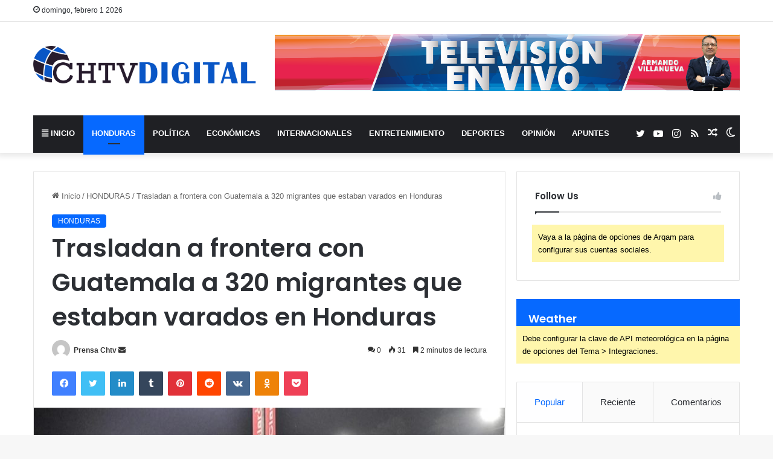

--- FILE ---
content_type: text/html; charset=UTF-8
request_url: https://chtvdigital.com/2023/11/25/trasladan-a-frontera-con-guatemala-a-320-migrantes-que-estaban-varados-en-honduras/
body_size: 22831
content:
<!DOCTYPE html>
<html lang="es" class="" data-skin="light" prefix="og: http://ogp.me/ns#">
<head>
<meta charset="UTF-8" />
<link rel="profile" href="https://gmpg.org/xfn/11" />
<title>Trasladan a frontera con Guatemala a 320 migrantes que estaban varados en Honduras &#8211; CHTV DIGITAL</title>
<meta http-equiv='x-dns-prefetch-control' content='on'>
<link rel='dns-prefetch' href='//cdnjs.cloudflare.com' />
<link rel='dns-prefetch' href='//ajax.googleapis.com' />
<link rel='dns-prefetch' href='//fonts.googleapis.com' />
<link rel='dns-prefetch' href='//fonts.gstatic.com' />
<link rel='dns-prefetch' href='//s.gravatar.com' />
<link rel='dns-prefetch' href='//www.google-analytics.com' />
<link rel='preload' as='script' href='https://ajax.googleapis.com/ajax/libs/webfont/1/webfont.js'>
<meta name='robots' content='max-image-preview:large' />
<link rel="alternate" type="application/rss+xml" title="CHTV DIGITAL &raquo; Feed" href="https://chtvdigital.com/feed/" />
<link rel="alternate" type="application/rss+xml" title="CHTV DIGITAL &raquo; Feed de los comentarios" href="https://chtvdigital.com/comments/feed/" />
<script type="text/javascript">try{if("undefined"!=typeof localStorage){var tieSkin=localStorage.getItem("tie-skin"),html=document.getElementsByTagName("html")[0].classList,htmlSkin="light";if(html.contains("dark-skin")&&(htmlSkin="dark"),null!=tieSkin&&tieSkin!=htmlSkin){html.add("tie-skin-inverted");var tieSkinInverted=!0}"dark"==tieSkin?html.add("dark-skin"):"light"==tieSkin&&html.remove("dark-skin")}}catch(t){console.log(t)}</script>
<link rel="alternate" type="application/rss+xml" title="CHTV DIGITAL &raquo; Comentario Trasladan a frontera con Guatemala a 320 migrantes que estaban varados en Honduras del feed" href="https://chtvdigital.com/2023/11/25/trasladan-a-frontera-con-guatemala-a-320-migrantes-que-estaban-varados-en-honduras/feed/" />
<style type="text/css">
:root{
--main-nav-background: #1f2024;
--main-nav-secondry-background: rgba(0,0,0,0.2);
--main-nav-primary-color: #0088ff;
--main-nav-contrast-primary-color: #FFFFFF;
--main-nav-text-color: #FFFFFF;
--main-nav-secondry-text-color: rgba(225,255,255,0.5);
--main-nav-main-border-color: rgba(255,255,255,0.07);
--main-nav-secondry-border-color: rgba(255,255,255,0.04);
}
</style>
<link rel="alternate" title="oEmbed (JSON)" type="application/json+oembed" href="https://chtvdigital.com/wp-json/oembed/1.0/embed?url=https%3A%2F%2Fchtvdigital.com%2F2023%2F11%2F25%2Ftrasladan-a-frontera-con-guatemala-a-320-migrantes-que-estaban-varados-en-honduras%2F" />
<link rel="alternate" title="oEmbed (XML)" type="text/xml+oembed" href="https://chtvdigital.com/wp-json/oembed/1.0/embed?url=https%3A%2F%2Fchtvdigital.com%2F2023%2F11%2F25%2Ftrasladan-a-frontera-con-guatemala-a-320-migrantes-que-estaban-varados-en-honduras%2F&#038;format=xml" />
<meta property="og:title" content="Trasladan a frontera con Guatemala a 320 migrantes que estaban varados en Honduras - CHTV DIGITAL" />
<meta property="og:type" content="article" />
<meta property="og:description" content="Al menos 320 migrantes, en su mayoría venezolanos, que pernoctaban hacinados en estaciones de un ser" />
<meta property="og:url" content="https://chtvdigital.com/2023/11/25/trasladan-a-frontera-con-guatemala-a-320-migrantes-que-estaban-varados-en-honduras/" />
<meta property="og:site_name" content="CHTV DIGITAL" />
<meta property="og:image" content="https://chtvdigital.com/wp-content/uploads/2023/11/Screenshot_20231124_211521_Samsung-Internet.jpg" />
<meta name="viewport" content="width=device-width, initial-scale=1.0" /><style id='wp-img-auto-sizes-contain-inline-css' type='text/css'>
img:is([sizes=auto i],[sizes^="auto," i]){contain-intrinsic-size:3000px 1500px}
/*# sourceURL=wp-img-auto-sizes-contain-inline-css */
</style>
<style id='wp-emoji-styles-inline-css' type='text/css'>
img.wp-smiley, img.emoji {
display: inline !important;
border: none !important;
box-shadow: none !important;
height: 1em !important;
width: 1em !important;
margin: 0 0.07em !important;
vertical-align: -0.1em !important;
background: none !important;
padding: 0 !important;
}
/*# sourceURL=wp-emoji-styles-inline-css */
</style>
<link rel='stylesheet' id='taqyeem-buttons-style-css' href='https://chtvdigital.com/wp-content/plugins/taqyeem-buttons/assets/style.css?ver=6.9' type='text/css' media='all' />
<link rel='stylesheet' id='tie-css-base-css' href='https://chtvdigital.com/wp-content/themes/jannah/assets/css/base.min.css?ver=6.3.0' type='text/css' media='all' />
<link rel='stylesheet' id='tie-css-styles-css' href='https://chtvdigital.com/wp-content/themes/jannah/assets/css/style.min.css?ver=6.3.0' type='text/css' media='all' />
<link rel='stylesheet' id='tie-css-widgets-css' href='https://chtvdigital.com/wp-content/themes/jannah/assets/css/widgets.min.css?ver=6.3.0' type='text/css' media='all' />
<link rel='stylesheet' id='tie-css-helpers-css' href='https://chtvdigital.com/wp-content/themes/jannah/assets/css/helpers.min.css?ver=6.3.0' type='text/css' media='all' />
<link rel='stylesheet' id='tie-fontawesome5-css' href='https://chtvdigital.com/wp-content/themes/jannah/assets/css/fontawesome.css?ver=6.3.0' type='text/css' media='all' />
<link rel='stylesheet' id='tie-css-ilightbox-css' href='https://chtvdigital.com/wp-content/themes/jannah/assets/ilightbox/dark-skin/skin.css?ver=6.3.0' type='text/css' media='all' />
<link rel='stylesheet' id='tie-css-shortcodes-css' href='https://chtvdigital.com/wp-content/themes/jannah/assets/css/plugins/shortcodes.min.css?ver=6.3.0' type='text/css' media='all' />
<link rel='stylesheet' id='tie-css-single-css' href='https://chtvdigital.com/wp-content/themes/jannah/assets/css/single.min.css?ver=6.3.0' type='text/css' media='all' />
<link rel='stylesheet' id='tie-css-print-css' href='https://chtvdigital.com/wp-content/themes/jannah/assets/css/print.css?ver=6.3.0' type='text/css' media='print' />
<link rel='stylesheet' id='taqyeem-styles-css' href='https://chtvdigital.com/wp-content/themes/jannah/assets/css/plugins/taqyeem.min.css?ver=6.3.0' type='text/css' media='all' />
<style id='taqyeem-styles-inline-css' type='text/css'>
.wf-active .logo-text,.wf-active h1,.wf-active h2,.wf-active h3,.wf-active h4,.wf-active h5,.wf-active h6,.wf-active .the-subtitle{font-family: 'Poppins';}#main-nav .main-menu > ul > li > a{text-transform: uppercase;}.tie-cat-166,.tie-cat-item-166 > span{background-color:#e67e22 !important;color:#FFFFFF !important;}.tie-cat-166:after{border-top-color:#e67e22 !important;}.tie-cat-166:hover{background-color:#c86004 !important;}.tie-cat-166:hover:after{border-top-color:#c86004 !important;}.tie-cat-167,.tie-cat-item-167 > span{background-color:#2ecc71 !important;color:#FFFFFF !important;}.tie-cat-167:after{border-top-color:#2ecc71 !important;}.tie-cat-167:hover{background-color:#10ae53 !important;}.tie-cat-167:hover:after{border-top-color:#10ae53 !important;}.tie-cat-168,.tie-cat-item-168 > span{background-color:#9b59b6 !important;color:#FFFFFF !important;}.tie-cat-168:after{border-top-color:#9b59b6 !important;}.tie-cat-168:hover{background-color:#7d3b98 !important;}.tie-cat-168:hover:after{border-top-color:#7d3b98 !important;}.tie-cat-169,.tie-cat-item-169 > span{background-color:#34495e !important;color:#FFFFFF !important;}.tie-cat-169:after{border-top-color:#34495e !important;}.tie-cat-169:hover{background-color:#162b40 !important;}.tie-cat-169:hover:after{border-top-color:#162b40 !important;}.tie-cat-170,.tie-cat-item-170 > span{background-color:#795548 !important;color:#FFFFFF !important;}.tie-cat-170:after{border-top-color:#795548 !important;}.tie-cat-170:hover{background-color:#5b372a !important;}.tie-cat-170:hover:after{border-top-color:#5b372a !important;}.tie-cat-171,.tie-cat-item-171 > span{background-color:#4CAF50 !important;color:#FFFFFF !important;}.tie-cat-171:after{border-top-color:#4CAF50 !important;}.tie-cat-171:hover{background-color:#2e9132 !important;}.tie-cat-171:hover:after{border-top-color:#2e9132 !important;}@media (max-width: 991px){.side-aside.dark-skin{background: #2f88d6;background: -webkit-linear-gradient(135deg,#5933a2,#2f88d6 );background: -moz-linear-gradient(135deg,#5933a2,#2f88d6 );background: -o-linear-gradient(135deg,#5933a2,#2f88d6 );background: linear-gradient(135deg,#2f88d6,#5933a2 );}}.tie-insta-header {margin-bottom: 15px;}.tie-insta-avatar a {width: 70px;height: 70px;display: block;position: relative;float: left;margin-right: 15px;margin-bottom: 15px;}.tie-insta-avatar a:before {content: "";position: absolute;width: calc(100% + 6px);height: calc(100% + 6px);left: -3px;top: -3px;border-radius: 50%;background: #d6249f;background: radial-gradient(circle at 30% 107%,#fdf497 0%,#fdf497 5%,#fd5949 45%,#d6249f 60%,#285AEB 90%);}.tie-insta-avatar a:after {position: absolute;content: "";width: calc(100% + 3px);height: calc(100% + 3px);left: -2px;top: -2px;border-radius: 50%;background: #fff;}.dark-skin .tie-insta-avatar a:after {background: #27292d;}.tie-insta-avatar img {border-radius: 50%;position: relative;z-index: 2;transition: all 0.25s;}.tie-insta-avatar img:hover {box-shadow: 0px 0px 15px 0 #6b54c6;}.tie-insta-info {font-size: 1.3em;font-weight: bold;margin-bottom: 5px;}
/*# sourceURL=taqyeem-styles-inline-css */
</style>
<script type="text/javascript" src="https://chtvdigital.com/wp-includes/js/jquery/jquery.min.js?ver=3.7.1" id="jquery-core-js"></script>
<script type="text/javascript" src="https://chtvdigital.com/wp-includes/js/jquery/jquery-migrate.min.js?ver=3.4.1" id="jquery-migrate-js"></script>
<link rel="https://api.w.org/" href="https://chtvdigital.com/wp-json/" /><link rel="alternate" title="JSON" type="application/json" href="https://chtvdigital.com/wp-json/wp/v2/posts/5885" /><link rel="EditURI" type="application/rsd+xml" title="RSD" href="https://chtvdigital.com/xmlrpc.php?rsd" />
<meta name="generator" content="WordPress 6.9" />
<link rel="canonical" href="https://chtvdigital.com/2023/11/25/trasladan-a-frontera-con-guatemala-a-320-migrantes-que-estaban-varados-en-honduras/" />
<link rel='shortlink' href='https://chtvdigital.com/?p=5885' />
<script type='text/javascript'>
/* <![CDATA[ */
var taqyeem = {"ajaxurl":"https://chtvdigital.com/wp-admin/admin-ajax.php" , "your_rating":"Your Rating:"};
/* ]]> */
</script>
<meta name="description" content="Al menos 320 migrantes, en su mayoría venezolanos, que pernoctaban hacinados en estaciones de un servicio de transporte inactivo en Tegucigalpa, la ca" /><meta http-equiv="X-UA-Compatible" content="IE=edge">
<meta name="generator" content="Elementor 3.30.3; features: additional_custom_breakpoints; settings: css_print_method-external, google_font-enabled, font_display-swap">
<style>
.e-con.e-parent:nth-of-type(n+4):not(.e-lazyloaded):not(.e-no-lazyload),
.e-con.e-parent:nth-of-type(n+4):not(.e-lazyloaded):not(.e-no-lazyload) * {
background-image: none !important;
}
@media screen and (max-height: 1024px) {
.e-con.e-parent:nth-of-type(n+3):not(.e-lazyloaded):not(.e-no-lazyload),
.e-con.e-parent:nth-of-type(n+3):not(.e-lazyloaded):not(.e-no-lazyload) * {
background-image: none !important;
}
}
@media screen and (max-height: 640px) {
.e-con.e-parent:nth-of-type(n+2):not(.e-lazyloaded):not(.e-no-lazyload),
.e-con.e-parent:nth-of-type(n+2):not(.e-lazyloaded):not(.e-no-lazyload) * {
background-image: none !important;
}
}
</style>
<style id='global-styles-inline-css' type='text/css'>
:root{--wp--preset--aspect-ratio--square: 1;--wp--preset--aspect-ratio--4-3: 4/3;--wp--preset--aspect-ratio--3-4: 3/4;--wp--preset--aspect-ratio--3-2: 3/2;--wp--preset--aspect-ratio--2-3: 2/3;--wp--preset--aspect-ratio--16-9: 16/9;--wp--preset--aspect-ratio--9-16: 9/16;--wp--preset--color--black: #000000;--wp--preset--color--cyan-bluish-gray: #abb8c3;--wp--preset--color--white: #ffffff;--wp--preset--color--pale-pink: #f78da7;--wp--preset--color--vivid-red: #cf2e2e;--wp--preset--color--luminous-vivid-orange: #ff6900;--wp--preset--color--luminous-vivid-amber: #fcb900;--wp--preset--color--light-green-cyan: #7bdcb5;--wp--preset--color--vivid-green-cyan: #00d084;--wp--preset--color--pale-cyan-blue: #8ed1fc;--wp--preset--color--vivid-cyan-blue: #0693e3;--wp--preset--color--vivid-purple: #9b51e0;--wp--preset--gradient--vivid-cyan-blue-to-vivid-purple: linear-gradient(135deg,rgb(6,147,227) 0%,rgb(155,81,224) 100%);--wp--preset--gradient--light-green-cyan-to-vivid-green-cyan: linear-gradient(135deg,rgb(122,220,180) 0%,rgb(0,208,130) 100%);--wp--preset--gradient--luminous-vivid-amber-to-luminous-vivid-orange: linear-gradient(135deg,rgb(252,185,0) 0%,rgb(255,105,0) 100%);--wp--preset--gradient--luminous-vivid-orange-to-vivid-red: linear-gradient(135deg,rgb(255,105,0) 0%,rgb(207,46,46) 100%);--wp--preset--gradient--very-light-gray-to-cyan-bluish-gray: linear-gradient(135deg,rgb(238,238,238) 0%,rgb(169,184,195) 100%);--wp--preset--gradient--cool-to-warm-spectrum: linear-gradient(135deg,rgb(74,234,220) 0%,rgb(151,120,209) 20%,rgb(207,42,186) 40%,rgb(238,44,130) 60%,rgb(251,105,98) 80%,rgb(254,248,76) 100%);--wp--preset--gradient--blush-light-purple: linear-gradient(135deg,rgb(255,206,236) 0%,rgb(152,150,240) 100%);--wp--preset--gradient--blush-bordeaux: linear-gradient(135deg,rgb(254,205,165) 0%,rgb(254,45,45) 50%,rgb(107,0,62) 100%);--wp--preset--gradient--luminous-dusk: linear-gradient(135deg,rgb(255,203,112) 0%,rgb(199,81,192) 50%,rgb(65,88,208) 100%);--wp--preset--gradient--pale-ocean: linear-gradient(135deg,rgb(255,245,203) 0%,rgb(182,227,212) 50%,rgb(51,167,181) 100%);--wp--preset--gradient--electric-grass: linear-gradient(135deg,rgb(202,248,128) 0%,rgb(113,206,126) 100%);--wp--preset--gradient--midnight: linear-gradient(135deg,rgb(2,3,129) 0%,rgb(40,116,252) 100%);--wp--preset--font-size--small: 13px;--wp--preset--font-size--medium: 20px;--wp--preset--font-size--large: 36px;--wp--preset--font-size--x-large: 42px;--wp--preset--spacing--20: 0.44rem;--wp--preset--spacing--30: 0.67rem;--wp--preset--spacing--40: 1rem;--wp--preset--spacing--50: 1.5rem;--wp--preset--spacing--60: 2.25rem;--wp--preset--spacing--70: 3.38rem;--wp--preset--spacing--80: 5.06rem;--wp--preset--shadow--natural: 6px 6px 9px rgba(0, 0, 0, 0.2);--wp--preset--shadow--deep: 12px 12px 50px rgba(0, 0, 0, 0.4);--wp--preset--shadow--sharp: 6px 6px 0px rgba(0, 0, 0, 0.2);--wp--preset--shadow--outlined: 6px 6px 0px -3px rgb(255, 255, 255), 6px 6px rgb(0, 0, 0);--wp--preset--shadow--crisp: 6px 6px 0px rgb(0, 0, 0);}:where(.is-layout-flex){gap: 0.5em;}:where(.is-layout-grid){gap: 0.5em;}body .is-layout-flex{display: flex;}.is-layout-flex{flex-wrap: wrap;align-items: center;}.is-layout-flex > :is(*, div){margin: 0;}body .is-layout-grid{display: grid;}.is-layout-grid > :is(*, div){margin: 0;}:where(.wp-block-columns.is-layout-flex){gap: 2em;}:where(.wp-block-columns.is-layout-grid){gap: 2em;}:where(.wp-block-post-template.is-layout-flex){gap: 1.25em;}:where(.wp-block-post-template.is-layout-grid){gap: 1.25em;}.has-black-color{color: var(--wp--preset--color--black) !important;}.has-cyan-bluish-gray-color{color: var(--wp--preset--color--cyan-bluish-gray) !important;}.has-white-color{color: var(--wp--preset--color--white) !important;}.has-pale-pink-color{color: var(--wp--preset--color--pale-pink) !important;}.has-vivid-red-color{color: var(--wp--preset--color--vivid-red) !important;}.has-luminous-vivid-orange-color{color: var(--wp--preset--color--luminous-vivid-orange) !important;}.has-luminous-vivid-amber-color{color: var(--wp--preset--color--luminous-vivid-amber) !important;}.has-light-green-cyan-color{color: var(--wp--preset--color--light-green-cyan) !important;}.has-vivid-green-cyan-color{color: var(--wp--preset--color--vivid-green-cyan) !important;}.has-pale-cyan-blue-color{color: var(--wp--preset--color--pale-cyan-blue) !important;}.has-vivid-cyan-blue-color{color: var(--wp--preset--color--vivid-cyan-blue) !important;}.has-vivid-purple-color{color: var(--wp--preset--color--vivid-purple) !important;}.has-black-background-color{background-color: var(--wp--preset--color--black) !important;}.has-cyan-bluish-gray-background-color{background-color: var(--wp--preset--color--cyan-bluish-gray) !important;}.has-white-background-color{background-color: var(--wp--preset--color--white) !important;}.has-pale-pink-background-color{background-color: var(--wp--preset--color--pale-pink) !important;}.has-vivid-red-background-color{background-color: var(--wp--preset--color--vivid-red) !important;}.has-luminous-vivid-orange-background-color{background-color: var(--wp--preset--color--luminous-vivid-orange) !important;}.has-luminous-vivid-amber-background-color{background-color: var(--wp--preset--color--luminous-vivid-amber) !important;}.has-light-green-cyan-background-color{background-color: var(--wp--preset--color--light-green-cyan) !important;}.has-vivid-green-cyan-background-color{background-color: var(--wp--preset--color--vivid-green-cyan) !important;}.has-pale-cyan-blue-background-color{background-color: var(--wp--preset--color--pale-cyan-blue) !important;}.has-vivid-cyan-blue-background-color{background-color: var(--wp--preset--color--vivid-cyan-blue) !important;}.has-vivid-purple-background-color{background-color: var(--wp--preset--color--vivid-purple) !important;}.has-black-border-color{border-color: var(--wp--preset--color--black) !important;}.has-cyan-bluish-gray-border-color{border-color: var(--wp--preset--color--cyan-bluish-gray) !important;}.has-white-border-color{border-color: var(--wp--preset--color--white) !important;}.has-pale-pink-border-color{border-color: var(--wp--preset--color--pale-pink) !important;}.has-vivid-red-border-color{border-color: var(--wp--preset--color--vivid-red) !important;}.has-luminous-vivid-orange-border-color{border-color: var(--wp--preset--color--luminous-vivid-orange) !important;}.has-luminous-vivid-amber-border-color{border-color: var(--wp--preset--color--luminous-vivid-amber) !important;}.has-light-green-cyan-border-color{border-color: var(--wp--preset--color--light-green-cyan) !important;}.has-vivid-green-cyan-border-color{border-color: var(--wp--preset--color--vivid-green-cyan) !important;}.has-pale-cyan-blue-border-color{border-color: var(--wp--preset--color--pale-cyan-blue) !important;}.has-vivid-cyan-blue-border-color{border-color: var(--wp--preset--color--vivid-cyan-blue) !important;}.has-vivid-purple-border-color{border-color: var(--wp--preset--color--vivid-purple) !important;}.has-vivid-cyan-blue-to-vivid-purple-gradient-background{background: var(--wp--preset--gradient--vivid-cyan-blue-to-vivid-purple) !important;}.has-light-green-cyan-to-vivid-green-cyan-gradient-background{background: var(--wp--preset--gradient--light-green-cyan-to-vivid-green-cyan) !important;}.has-luminous-vivid-amber-to-luminous-vivid-orange-gradient-background{background: var(--wp--preset--gradient--luminous-vivid-amber-to-luminous-vivid-orange) !important;}.has-luminous-vivid-orange-to-vivid-red-gradient-background{background: var(--wp--preset--gradient--luminous-vivid-orange-to-vivid-red) !important;}.has-very-light-gray-to-cyan-bluish-gray-gradient-background{background: var(--wp--preset--gradient--very-light-gray-to-cyan-bluish-gray) !important;}.has-cool-to-warm-spectrum-gradient-background{background: var(--wp--preset--gradient--cool-to-warm-spectrum) !important;}.has-blush-light-purple-gradient-background{background: var(--wp--preset--gradient--blush-light-purple) !important;}.has-blush-bordeaux-gradient-background{background: var(--wp--preset--gradient--blush-bordeaux) !important;}.has-luminous-dusk-gradient-background{background: var(--wp--preset--gradient--luminous-dusk) !important;}.has-pale-ocean-gradient-background{background: var(--wp--preset--gradient--pale-ocean) !important;}.has-electric-grass-gradient-background{background: var(--wp--preset--gradient--electric-grass) !important;}.has-midnight-gradient-background{background: var(--wp--preset--gradient--midnight) !important;}.has-small-font-size{font-size: var(--wp--preset--font-size--small) !important;}.has-medium-font-size{font-size: var(--wp--preset--font-size--medium) !important;}.has-large-font-size{font-size: var(--wp--preset--font-size--large) !important;}.has-x-large-font-size{font-size: var(--wp--preset--font-size--x-large) !important;}
/*# sourceURL=global-styles-inline-css */
</style>
</head>
<body id="tie-body" class="wp-singular post-template-default single single-post postid-5885 single-format-standard wp-theme-jannah tie-no-js wrapper-has-shadow block-head-1 magazine1 is-thumb-overlay-disabled is-desktop is-header-layout-3 has-header-ad sidebar-right has-sidebar post-layout-1 narrow-title-narrow-media is-standard-format has-mobile-share post-has-toggle hide_share_post_top hide_share_post_bottom elementor-default elementor-kit-9">
<div class="background-overlay">
<div id="tie-container" class="site tie-container">
<div id="tie-wrapper">
<header id="theme-header" class="theme-header header-layout-3 main-nav-dark main-nav-default-dark main-nav-below main-nav-boxed has-stream-item top-nav-active top-nav-light top-nav-default-light top-nav-above has-shadow has-normal-width-logo mobile-header-default mobile-components-row">
<nav id="top-nav"  class="has-date top-nav header-nav" aria-label="Menú de Navegación secundario">
<div class="container">
<div class="topbar-wrapper">
<div class="topbar-today-date tie-icon">
domingo, febrero 1 2026					</div>
<div class="tie-alignleft">
</div><!-- .tie-alignleft /-->
<div class="tie-alignright">
</div><!-- .tie-alignright /-->
</div><!-- .topbar-wrapper /-->
</div><!-- .container /-->
</nav><!-- #top-nav /-->
<div class="container header-container">
<div class="tie-row logo-row">
<div class="logo-wrapper">
<div class="tie-col-md-4 logo-container clearfix">
<div id="mobile-header-components-area_1" class="mobile-header-components"><ul class="components"><li class="mobile-component_menu custom-menu-link"><a href="#" id="mobile-menu-icon" class=""><span class="tie-mobile-menu-icon nav-icon is-layout-1"></span><span class="screen-reader-text">Menú</span></a></li></ul></div>
<div id="logo" class="image-logo" >
<a title="CHTV DIGITAL" href="https://chtvdigital.com/">
<picture id="tie-logo-default" class="tie-logo-default tie-logo-picture">
<source class="tie-logo-source-default tie-logo-source" srcset="https://chtvdigital.com/wp-content/uploads/2023/08/Sin-titulo-2.png">
<img fetchpriority="high" class="tie-logo-img-default tie-logo-img" src="https://chtvdigital.com/wp-content/uploads/2023/08/Sin-titulo-2.png" alt="CHTV DIGITAL" width="2016" height="406" style="max-height:406px; width: auto;" />
</picture>
<picture id="tie-logo-inverted" class="tie-logo-inverted tie-logo-picture">
<source class="tie-logo-source-inverted tie-logo-source" id="tie-logo-inverted-source" srcset="https://chtvdigital.com/wp-content/uploads/2023/08/NEGRO.png">
<img loading="lazy" class="tie-logo-img-inverted tie-logo-img" loading="lazy" id="tie-logo-inverted-img" src="https://chtvdigital.com/wp-content/uploads/2023/08/NEGRO.png" alt="CHTV DIGITAL" width="2016" height="406" style="max-height:406px; width: auto;" />
</picture>
</a>
</div><!-- #logo /-->
<div id="mobile-header-components-area_2" class="mobile-header-components"><ul class="components"><li class="mobile-component_search custom-menu-link">
<a href="#" class="tie-search-trigger-mobile">
<span class="tie-icon-search tie-search-icon" aria-hidden="true"></span>
<span class="screen-reader-text">Buscar por</span>
</a>
</li> <li class="mobile-component_skin custom-menu-link">
<a href="#" class="change-skin" title="Switch skin">
<span class="tie-icon-moon change-skin-icon" aria-hidden="true"></span>
<span class="screen-reader-text">Switch skin</span>
</a>
</li> <li class="mobile-component_login custom-menu-link">
<a href="#" class="lgoin-btn tie-popup-trigger">
<span class="tie-icon-author" aria-hidden="true"></span>
<span class="screen-reader-text">Acceso</span>
</a>
</li></ul></div>			</div><!-- .tie-col /-->
</div><!-- .logo-wrapper /-->
<div class="tie-col-md-8 stream-item stream-item-top-wrapper"><div class="stream-item-top">
<a href="https://chtv.hn/tv-en-vivo/" title="Buy Jannah Theme" target="_blank" rel="nofollow noopener">
<img src="https://chtvdigital.com/wp-content/uploads/2023/11/ARMANDO-BANNER_Mesa-de-trabajo-1.png" alt="Buy Jannah Theme" width="728" height="91" />
</a>
</div></div><!-- .tie-col /-->
</div><!-- .tie-row /-->
</div><!-- .container /-->
<div class="main-nav-wrapper">
<nav id="main-nav"  class="main-nav header-nav"  aria-label="Menú de Navegación principal">
<div class="container">
<div class="main-menu-wrapper">
<div id="menu-components-wrap">
<div class="main-menu main-menu-wrap tie-alignleft">
<div id="main-nav-menu" class="main-menu header-menu"><ul id="menu-menu-principal" class="menu"><li id="menu-item-10012" class="menu-item menu-item-type-post_type menu-item-object-page menu-item-home menu-item-10012 menu-item-has-icon"><a href="https://chtvdigital.com/"> <span aria-hidden="true" class="tie-menu-icon fas fa-align-justify"></span> INICIO</a></li>
<li id="menu-item-10017" class="menu-item menu-item-type-taxonomy menu-item-object-category current-post-ancestor current-menu-parent current-post-parent menu-item-10017 tie-current-menu"><a href="https://chtvdigital.com/category/honduras/">HONDURAS</a></li>
<li id="menu-item-10023" class="menu-item menu-item-type-taxonomy menu-item-object-category menu-item-10023"><a href="https://chtvdigital.com/category/politica/">POLÍTICA</a></li>
<li id="menu-item-10028" class="menu-item menu-item-type-taxonomy menu-item-object-category menu-item-10028"><a href="https://chtvdigital.com/category/economicas/">ECONÓMICAS</a></li>
<li id="menu-item-10021" class="menu-item menu-item-type-taxonomy menu-item-object-category menu-item-10021"><a href="https://chtvdigital.com/category/internacionales/">INTERNACIONALES</a></li>
<li id="menu-item-10681" class="menu-item menu-item-type-taxonomy menu-item-object-category menu-item-10681"><a href="https://chtvdigital.com/category/entretenimiento/">ENTRETENIMIENTO</a></li>
<li id="menu-item-10030" class="menu-item menu-item-type-taxonomy menu-item-object-category menu-item-10030"><a href="https://chtvdigital.com/category/deportes/">DEPORTES</a></li>
<li id="menu-item-10025" class="menu-item menu-item-type-taxonomy menu-item-object-category menu-item-10025"><a href="https://chtvdigital.com/category/opinion/">OPINIÓN</a></li>
<li id="menu-item-40249" class="menu-item menu-item-type-taxonomy menu-item-object-category menu-item-40249"><a href="https://chtvdigital.com/category/apuntes/">APUNTES</a></li>
</ul></div>					</div><!-- .main-menu.tie-alignleft /-->
<ul class="components">	<li class="skin-icon menu-item custom-menu-link">
<a href="#" class="change-skin" title="Switch skin">
<span class="tie-icon-moon change-skin-icon" aria-hidden="true"></span>
<span class="screen-reader-text">Switch skin</span>
</a>
</li>
<li class="random-post-icon menu-item custom-menu-link">
<a href="/2023/11/25/trasladan-a-frontera-con-guatemala-a-320-migrantes-que-estaban-varados-en-honduras/?random-post=1" class="random-post" title="Publicación al azar" rel="nofollow">
<span class="tie-icon-random" aria-hidden="true"></span>
<span class="screen-reader-text">Publicación al azar</span>
</a>
</li>
<li class="social-icons-item"><a class="social-link rss-social-icon" rel="external noopener nofollow" target="_blank" href="https://chtvdigital.com/feed/"><span class="tie-social-icon tie-icon-feed"></span><span class="screen-reader-text">RSS</span></a></li><li class="social-icons-item"><a class="social-link instagram-social-icon" rel="external noopener nofollow" target="_blank" href="https://www.instagram.com/chtvhn/?next=%2Fellewaddington%2F&#038;hl=es-la"><span class="tie-social-icon tie-icon-instagram"></span><span class="screen-reader-text">Instagram</span></a></li><li class="social-icons-item"><a class="social-link youtube-social-icon" rel="external noopener nofollow" target="_blank" href="https://www.youtube.com/@chtvhondurasoficial"><span class="tie-social-icon tie-icon-youtube"></span><span class="screen-reader-text">YouTube</span></a></li><li class="social-icons-item"><a class="social-link twitter-social-icon" rel="external noopener nofollow" target="_blank" href="https://twitter.com/chtvhn"><span class="tie-social-icon tie-icon-twitter"></span><span class="screen-reader-text">Twitter</span></a></li> </ul><!-- Components -->
</div><!-- #menu-components-wrap /-->
</div><!-- .main-menu-wrapper /-->
</div><!-- .container /-->
</nav><!-- #main-nav /-->
</div><!-- .main-nav-wrapper /-->
</header>
<script type="text/javascript">
try{if("undefined"!=typeof localStorage){var header,mnIsDark=!1,tnIsDark=!1;(header=document.getElementById("theme-header"))&&((header=header.classList).contains("main-nav-default-dark")&&(mnIsDark=!0),header.contains("top-nav-default-dark")&&(tnIsDark=!0),"dark"==tieSkin?(header.add("main-nav-dark","top-nav-dark"),header.remove("main-nav-light","top-nav-light")):"light"==tieSkin&&(mnIsDark||(header.remove("main-nav-dark"),header.add("main-nav-light")),tnIsDark||(header.remove("top-nav-dark"),header.add("top-nav-light"))))}}catch(a){console.log(a)}
</script>
<div id="content" class="site-content container"><div id="main-content-row" class="tie-row main-content-row">
<div class="main-content tie-col-md-8 tie-col-xs-12" role="main">
<article id="the-post" class="container-wrapper post-content tie-standard">
<header class="entry-header-outer">
<nav id="breadcrumb"><a href="https://chtvdigital.com/"><span class="tie-icon-home" aria-hidden="true"></span> Inicio</a><em class="delimiter">/</em><a href="https://chtvdigital.com/category/honduras/">HONDURAS</a><em class="delimiter">/</em><span class="current">Trasladan a frontera con Guatemala a 320 migrantes que estaban varados en Honduras</span></nav><script type="application/ld+json">{"@context":"http:\/\/schema.org","@type":"BreadcrumbList","@id":"#Breadcrumb","itemListElement":[{"@type":"ListItem","position":1,"item":{"name":"Inicio","@id":"https:\/\/chtvdigital.com\/"}},{"@type":"ListItem","position":2,"item":{"name":"HONDURAS","@id":"https:\/\/chtvdigital.com\/category\/honduras\/"}}]}</script>
<div class="entry-header">
<span class="post-cat-wrap"><a class="post-cat tie-cat-140" href="https://chtvdigital.com/category/honduras/">HONDURAS</a></span>
<h1 class="post-title entry-title">
Trasladan a frontera con Guatemala a 320 migrantes que estaban varados en Honduras		</h1>
<div class="single-post-meta post-meta clearfix"><span class="author-meta single-author with-avatars"><span class="meta-item meta-author-wrapper meta-author-5">
<span class="meta-author-avatar">
<a href="https://chtvdigital.com/author/chtveditor/"><img alt='Photo of Prensa Chtv' src='https://secure.gravatar.com/avatar/2748d29f1ad89484a26de4a1fcb4e3c839063961c6d9b5ed4fa64431a1fc8149?s=140&#038;d=mm&#038;r=g' srcset='https://secure.gravatar.com/avatar/2748d29f1ad89484a26de4a1fcb4e3c839063961c6d9b5ed4fa64431a1fc8149?s=280&#038;d=mm&#038;r=g 2x' class='avatar avatar-140 photo' height='140' width='140' decoding='async'/></a>
</span>
<span class="meta-author"><a href="https://chtvdigital.com/author/chtveditor/" class="author-name tie-icon" title="Prensa Chtv">Prensa Chtv</a></span>
<a href="/cdn-cgi/l/email-protection#87eae2f3e6c7e4eff3f1a9efe9" class="author-email-link" target="_blank" rel="nofollow noopener" title="Send an email">
<span class="tie-icon-envelope" aria-hidden="true"></span>
<span class="screen-reader-text">Send an email</span>
</a>
</span></span><div class="tie-alignright"><span class="meta-comment tie-icon meta-item fa-before">0</span><span class="meta-views meta-item "><span class="tie-icon-fire" aria-hidden="true"></span> 30 </span><span class="meta-reading-time meta-item"><span class="tie-icon-bookmark" aria-hidden="true"></span> 2 minutos de lectura</span> </div></div><!-- .post-meta -->	</div><!-- .entry-header /-->
</header><!-- .entry-header-outer /-->
<div id="share-buttons-top" class="share-buttons share-buttons-top">
<div class="share-links  icons-only">
<a href="https://www.facebook.com/sharer.php?u=https://chtvdigital.com/2023/11/25/trasladan-a-frontera-con-guatemala-a-320-migrantes-que-estaban-varados-en-honduras/" rel="external noopener nofollow" title="Facebook" target="_blank" class="facebook-share-btn " data-raw="https://www.facebook.com/sharer.php?u={post_link}">
<span class="share-btn-icon tie-icon-facebook"></span> <span class="screen-reader-text">Facebook</span>
</a>
<a href="https://twitter.com/intent/tweet?text=Trasladan%20a%20frontera%20con%20Guatemala%20a%20320%20migrantes%20que%20estaban%20varados%20en%20Honduras&#038;url=https://chtvdigital.com/2023/11/25/trasladan-a-frontera-con-guatemala-a-320-migrantes-que-estaban-varados-en-honduras/" rel="external noopener nofollow" title="Twitter" target="_blank" class="twitter-share-btn " data-raw="https://twitter.com/intent/tweet?text={post_title}&amp;url={post_link}">
<span class="share-btn-icon tie-icon-twitter"></span> <span class="screen-reader-text">Twitter</span>
</a>
<a href="https://www.linkedin.com/shareArticle?mini=true&#038;url=https://chtvdigital.com/2023/11/25/trasladan-a-frontera-con-guatemala-a-320-migrantes-que-estaban-varados-en-honduras/&#038;title=Trasladan%20a%20frontera%20con%20Guatemala%20a%20320%20migrantes%20que%20estaban%20varados%20en%20Honduras" rel="external noopener nofollow" title="LinkedIn" target="_blank" class="linkedin-share-btn " data-raw="https://www.linkedin.com/shareArticle?mini=true&amp;url={post_full_link}&amp;title={post_title}">
<span class="share-btn-icon tie-icon-linkedin"></span> <span class="screen-reader-text">LinkedIn</span>
</a>
<a href="https://www.tumblr.com/share/link?url=https://chtvdigital.com/2023/11/25/trasladan-a-frontera-con-guatemala-a-320-migrantes-que-estaban-varados-en-honduras/&#038;name=Trasladan%20a%20frontera%20con%20Guatemala%20a%20320%20migrantes%20que%20estaban%20varados%20en%20Honduras" rel="external noopener nofollow" title="Tumblr" target="_blank" class="tumblr-share-btn " data-raw="https://www.tumblr.com/share/link?url={post_link}&amp;name={post_title}">
<span class="share-btn-icon tie-icon-tumblr"></span> <span class="screen-reader-text">Tumblr</span>
</a>
<a href="https://pinterest.com/pin/create/button/?url=https://chtvdigital.com/2023/11/25/trasladan-a-frontera-con-guatemala-a-320-migrantes-que-estaban-varados-en-honduras/&#038;description=Trasladan%20a%20frontera%20con%20Guatemala%20a%20320%20migrantes%20que%20estaban%20varados%20en%20Honduras&#038;media=https://chtvdigital.com/wp-content/uploads/2023/11/Screenshot_20231124_211521_Samsung-Internet.jpg" rel="external noopener nofollow" title="Pinterest" target="_blank" class="pinterest-share-btn " data-raw="https://pinterest.com/pin/create/button/?url={post_link}&amp;description={post_title}&amp;media={post_img}">
<span class="share-btn-icon tie-icon-pinterest"></span> <span class="screen-reader-text">Pinterest</span>
</a>
<a href="https://reddit.com/submit?url=https://chtvdigital.com/2023/11/25/trasladan-a-frontera-con-guatemala-a-320-migrantes-que-estaban-varados-en-honduras/&#038;title=Trasladan%20a%20frontera%20con%20Guatemala%20a%20320%20migrantes%20que%20estaban%20varados%20en%20Honduras" rel="external noopener nofollow" title="Reddit" target="_blank" class="reddit-share-btn " data-raw="https://reddit.com/submit?url={post_link}&amp;title={post_title}">
<span class="share-btn-icon tie-icon-reddit"></span> <span class="screen-reader-text">Reddit</span>
</a>
<a href="https://vk.com/share.php?url=https://chtvdigital.com/2023/11/25/trasladan-a-frontera-con-guatemala-a-320-migrantes-que-estaban-varados-en-honduras/" rel="external noopener nofollow" title="VKontakte" target="_blank" class="vk-share-btn " data-raw="https://vk.com/share.php?url={post_link}">
<span class="share-btn-icon tie-icon-vk"></span> <span class="screen-reader-text">VKontakte</span>
</a>
<a href="https://connect.ok.ru/dk?st.cmd=WidgetSharePreview&#038;st.shareUrl=https://chtvdigital.com/2023/11/25/trasladan-a-frontera-con-guatemala-a-320-migrantes-que-estaban-varados-en-honduras/&#038;description=Trasladan%20a%20frontera%20con%20Guatemala%20a%20320%20migrantes%20que%20estaban%20varados%20en%20Honduras&#038;media=https://chtvdigital.com/wp-content/uploads/2023/11/Screenshot_20231124_211521_Samsung-Internet.jpg" rel="external noopener nofollow" title="Odnoklassniki" target="_blank" class="odnoklassniki-share-btn " data-raw="https://connect.ok.ru/dk?st.cmd=WidgetSharePreview&st.shareUrl={post_link}&amp;description={post_title}&amp;media={post_img}">
<span class="share-btn-icon tie-icon-odnoklassniki"></span> <span class="screen-reader-text">Odnoklassniki</span>
</a>
<a href="https://getpocket.com/save?title=Trasladan%20a%20frontera%20con%20Guatemala%20a%20320%20migrantes%20que%20estaban%20varados%20en%20Honduras&#038;url=https://chtvdigital.com/2023/11/25/trasladan-a-frontera-con-guatemala-a-320-migrantes-que-estaban-varados-en-honduras/" rel="external noopener nofollow" title="Pocket" target="_blank" class="pocket-share-btn " data-raw="https://getpocket.com/save?title={post_title}&amp;url={post_link}">
<span class="share-btn-icon tie-icon-get-pocket"></span> <span class="screen-reader-text">Pocket</span>
</a>			</div><!-- .share-links /-->
</div><!-- .share-buttons /-->
<div  class="featured-area"><div class="featured-area-inner"><figure class="single-featured-image"><img width="780" height="470" src="https://chtvdigital.com/wp-content/uploads/2023/11/Screenshot_20231124_211521_Samsung-Internet-780x470.jpg" class="attachment-jannah-image-post size-jannah-image-post wp-post-image" alt="" data-main-img="1" decoding="async" /></figure></div></div>
<div class="entry-content entry clearfix">
<p style="box-sizing: border-box; margin-bottom: 1em; padding: 0px; border: 0px; font-variant-numeric: inherit; font-variant-east-asian: inherit; font-variant-alternates: inherit; font-stretch: inherit; line-height: inherit; font-family: 'PT Serif', Helvetica, Arial, sans-serif; font-optical-sizing: inherit; font-kerning: inherit; font-feature-settings: inherit; font-variation-settings: inherit; vertical-align: baseline; text-rendering: optimizelegibility; color: #333333;">Al menos 320 migrantes, en su mayoría venezolanos, que pernoctaban hacinados en estaciones de un servicio de transporte inactivo en Tegucigalpa, la capital de Honduras, fueron llevados este viernes a la frontera con Guatemala para que sigan en su ruta de llegar a Estados Unidos.</p>
<p style="box-sizing: border-box; margin-bottom: 1em; padding: 0px; border: 0px; font-variant-numeric: inherit; font-variant-east-asian: inherit; font-variant-alternates: inherit; font-stretch: inherit; line-height: inherit; font-family: 'PT Serif', Helvetica, Arial, sans-serif; font-optical-sizing: inherit; font-kerning: inherit; font-feature-settings: inherit; font-variation-settings: inherit; vertical-align: baseline; text-rendering: optimizelegibility; color: #333333;">Los migrantes, entre los que figuran muchos niños, fueron trasladados en siete autobuses como parte de una operación de la Policía Nacional, informó a periodistas un oficial de la institución.</p>
<p style="box-sizing: border-box; margin-bottom: 1em; padding: 0px; border: 0px; font-variant-numeric: inherit; font-variant-east-asian: inherit; font-variant-alternates: inherit; font-stretch: inherit; line-height: inherit; font-family: 'PT Serif', Helvetica, Arial, sans-serif; font-optical-sizing: inherit; font-kerning: inherit; font-feature-settings: inherit; font-variation-settings: inherit; vertical-align: baseline; text-rendering: optimizelegibility; color: #333333;">Agregó que los autobuses salieron en horas de la tarde y que estarían llegando al punto fronterizo de Agua Caliente, departamento de Ocotepeque, a primeras horas del sábado.</p>
<p style="box-sizing: border-box; margin-bottom: 1em; padding: 0px; border: 0px; font-variant-numeric: inherit; font-variant-east-asian: inherit; font-variant-alternates: inherit; font-stretch: inherit; line-height: inherit; font-family: 'PT Serif', Helvetica, Arial, sans-serif; font-optical-sizing: inherit; font-kerning: inherit; font-feature-settings: inherit; font-variation-settings: inherit; vertical-align: baseline; text-rendering: optimizelegibility; color: #333333;">Algunos de los migrantes llevaban más de una semana de estar pernoctando en las estaciones del Trans 450, un sistema de servicio público para la capital hondureña, concebido en 2008, que nunca funcionó porque no llegaron los autobuses. Las estaciones no cuentan con energía eléctrica, ni agua.</p>
<p style="box-sizing: border-box; margin-bottom: 1em; padding: 0px; border: 0px; font-variant-numeric: inherit; font-variant-east-asian: inherit; font-variant-alternates: inherit; font-stretch: inherit; line-height: inherit; font-family: 'PT Serif', Helvetica, Arial, sans-serif; font-optical-sizing: inherit; font-kerning: inherit; font-feature-settings: inherit; font-variation-settings: inherit; vertical-align: baseline; text-rendering: optimizelegibility; color: #333333;">Pese a que los 320 extranjeros, entre los que también había unos pocos colombianos, ecuatorianos y haitianos fueron llevados a la frontera con Guatemala, al menos las cuatro de las estaciones del Trans 450 que ocupaban se convirtieron en albergue para nuevos migrantes que llegaron hoy a Tegucigalpa.</p>
<p style="box-sizing: border-box; margin-bottom: 1em; padding: 0px; border: 0px; font-variant-numeric: inherit; font-variant-east-asian: inherit; font-variant-alternates: inherit; font-stretch: inherit; line-height: inherit; font-family: 'PT Serif', Helvetica, Arial, sans-serif; font-optical-sizing: inherit; font-kerning: inherit; font-feature-settings: inherit; font-variation-settings: inherit; vertical-align: baseline; text-rendering: optimizelegibility; color: #333333;">El miércoles, una de los migrantes venezolanas, Andreína Martínez, que llevaba 42 días en una de las estaciones, dijo a EFE que es natural de Valencia, estado de Carabobo, y que su único compañero de viaje «es Dios, que me concedió este grupo y me he unido para no caminar sola».</p>
<p style="box-sizing: border-box; margin-bottom: 1em; padding: 0px; border: 0px; font-variant-numeric: inherit; font-variant-east-asian: inherit; font-variant-alternates: inherit; font-stretch: inherit; line-height: inherit; font-family: 'PT Serif', Helvetica, Arial, sans-serif; font-optical-sizing: inherit; font-kerning: inherit; font-feature-settings: inherit; font-variation-settings: inherit; vertical-align: baseline; text-rendering: optimizelegibility; color: #333333;">Martínez afirmó que abandonó su país «cuando empezó la crisis económica» y que lleva nueve años viviendo fuera de Venezuela, cuatro en Colombia y cinco en Perú.</p>
<p style="box-sizing: border-box; margin-bottom: 1em; padding: 0px; border: 0px; font-variant-numeric: inherit; font-variant-east-asian: inherit; font-variant-alternates: inherit; font-stretch: inherit; line-height: inherit; font-family: 'PT Serif', Helvetica, Arial, sans-serif; font-optical-sizing: inherit; font-kerning: inherit; font-feature-settings: inherit; font-variation-settings: inherit; vertical-align: baseline; text-rendering: optimizelegibility; color: #333333;">En Venezuela «trabajaba en un lavadero, ganaba una miseria, siete dólares semanales que solo alcanzaban para comer un día», enfatizó Martínez, para quien su sueño también es llegar a Estados Unidos.</p>
<p style="box-sizing: border-box; margin-bottom: 1em; padding: 0px; border: 0px; font-variant-numeric: inherit; font-variant-east-asian: inherit; font-variant-alternates: inherit; font-stretch: inherit; line-height: inherit; font-family: 'PT Serif', Helvetica, Arial, sans-serif; font-optical-sizing: inherit; font-kerning: inherit; font-feature-settings: inherit; font-variation-settings: inherit; vertical-align: baseline; text-rendering: optimizelegibility; color: #333333;">Dijo además que toda su familia está en Venezuela, pero que una hermana mayor «salió el domingo desde Medellín para hacer la misma travesía», pero que no la esperaría en Honduras.</p>
<p style="box-sizing: border-box; margin-bottom: 1em; padding: 0px; border: 0px; font-variant-numeric: inherit; font-variant-east-asian: inherit; font-variant-alternates: inherit; font-stretch: inherit; line-height: inherit; font-family: 'PT Serif', Helvetica, Arial, sans-serif; font-optical-sizing: inherit; font-kerning: inherit; font-feature-settings: inherit; font-variation-settings: inherit; vertical-align: baseline; text-rendering: optimizelegibility; color: #333333;">El flujo de migrantes venezolanos que cruzan por Honduras se ha incrementado en 2023, según registros de fuentes oficiales.</p>
<p style="box-sizing: border-box; margin-bottom: 1em; padding: 0px; border: 0px; font-variant-numeric: inherit; font-variant-east-asian: inherit; font-variant-alternates: inherit; font-stretch: inherit; line-height: inherit; font-family: 'PT Serif', Helvetica, Arial, sans-serif; font-optical-sizing: inherit; font-kerning: inherit; font-feature-settings: inherit; font-variation-settings: inherit; vertical-align: baseline; text-rendering: optimizelegibility; color: #333333;">Entre enero y los primeros diez días de noviembre al menos 462.014 migrantes, entre venezolanos, colombianos, ecuatorianos, haitianos, africanos y asiáticos, cruzaron por el territorio hondureño, según el estatal Comisionado Nacional para los Derechos Humanos en Honduras (Conadeh).</p>
<p style="box-sizing: border-box; margin-bottom: 1em; padding: 0px; border: 0px; font-variant-numeric: inherit; font-variant-east-asian: inherit; font-variant-alternates: inherit; font-stretch: inherit; line-height: inherit; font-family: 'PT Serif', Helvetica, Arial, sans-serif; font-optical-sizing: inherit; font-kerning: inherit; font-feature-settings: inherit; font-variation-settings: inherit; vertical-align: baseline; text-rendering: optimizelegibility; color: #333333;">El objetivo de los migrantes es llegar a Estados Unidos. EFE</p>
</div><!-- .entry-content /-->
<div id="post-extra-info">
<div class="theiaStickySidebar">
<div class="single-post-meta post-meta clearfix"><span class="author-meta single-author with-avatars"><span class="meta-item meta-author-wrapper meta-author-5">
<span class="meta-author-avatar">
<a href="https://chtvdigital.com/author/chtveditor/"><img alt='Photo of Prensa Chtv' src='https://secure.gravatar.com/avatar/2748d29f1ad89484a26de4a1fcb4e3c839063961c6d9b5ed4fa64431a1fc8149?s=140&#038;d=mm&#038;r=g' srcset='https://secure.gravatar.com/avatar/2748d29f1ad89484a26de4a1fcb4e3c839063961c6d9b5ed4fa64431a1fc8149?s=280&#038;d=mm&#038;r=g 2x' class='avatar avatar-140 photo' height='140' width='140' decoding='async'/></a>
</span>
<span class="meta-author"><a href="https://chtvdigital.com/author/chtveditor/" class="author-name tie-icon" title="Prensa Chtv">Prensa Chtv</a></span>
<a href="/cdn-cgi/l/email-protection#472a22332607242f3331692f29" class="author-email-link" target="_blank" rel="nofollow noopener" title="Send an email">
<span class="tie-icon-envelope" aria-hidden="true"></span>
<span class="screen-reader-text">Send an email</span>
</a>
</span></span><div class="tie-alignright"><span class="meta-comment tie-icon meta-item fa-before">0</span><span class="meta-views meta-item "><span class="tie-icon-fire" aria-hidden="true"></span> 30 </span><span class="meta-reading-time meta-item"><span class="tie-icon-bookmark" aria-hidden="true"></span> 2 minutos de lectura</span> </div></div><!-- .post-meta -->
<div id="share-buttons-top" class="share-buttons share-buttons-top">
<div class="share-links  icons-only">
<a href="https://www.facebook.com/sharer.php?u=https://chtvdigital.com/2023/11/25/trasladan-a-frontera-con-guatemala-a-320-migrantes-que-estaban-varados-en-honduras/" rel="external noopener nofollow" title="Facebook" target="_blank" class="facebook-share-btn " data-raw="https://www.facebook.com/sharer.php?u={post_link}">
<span class="share-btn-icon tie-icon-facebook"></span> <span class="screen-reader-text">Facebook</span>
</a>
<a href="https://twitter.com/intent/tweet?text=Trasladan%20a%20frontera%20con%20Guatemala%20a%20320%20migrantes%20que%20estaban%20varados%20en%20Honduras&#038;url=https://chtvdigital.com/2023/11/25/trasladan-a-frontera-con-guatemala-a-320-migrantes-que-estaban-varados-en-honduras/" rel="external noopener nofollow" title="Twitter" target="_blank" class="twitter-share-btn " data-raw="https://twitter.com/intent/tweet?text={post_title}&amp;url={post_link}">
<span class="share-btn-icon tie-icon-twitter"></span> <span class="screen-reader-text">Twitter</span>
</a>
<a href="https://www.linkedin.com/shareArticle?mini=true&#038;url=https://chtvdigital.com/2023/11/25/trasladan-a-frontera-con-guatemala-a-320-migrantes-que-estaban-varados-en-honduras/&#038;title=Trasladan%20a%20frontera%20con%20Guatemala%20a%20320%20migrantes%20que%20estaban%20varados%20en%20Honduras" rel="external noopener nofollow" title="LinkedIn" target="_blank" class="linkedin-share-btn " data-raw="https://www.linkedin.com/shareArticle?mini=true&amp;url={post_full_link}&amp;title={post_title}">
<span class="share-btn-icon tie-icon-linkedin"></span> <span class="screen-reader-text">LinkedIn</span>
</a>
<a href="https://www.tumblr.com/share/link?url=https://chtvdigital.com/2023/11/25/trasladan-a-frontera-con-guatemala-a-320-migrantes-que-estaban-varados-en-honduras/&#038;name=Trasladan%20a%20frontera%20con%20Guatemala%20a%20320%20migrantes%20que%20estaban%20varados%20en%20Honduras" rel="external noopener nofollow" title="Tumblr" target="_blank" class="tumblr-share-btn " data-raw="https://www.tumblr.com/share/link?url={post_link}&amp;name={post_title}">
<span class="share-btn-icon tie-icon-tumblr"></span> <span class="screen-reader-text">Tumblr</span>
</a>
<a href="https://pinterest.com/pin/create/button/?url=https://chtvdigital.com/2023/11/25/trasladan-a-frontera-con-guatemala-a-320-migrantes-que-estaban-varados-en-honduras/&#038;description=Trasladan%20a%20frontera%20con%20Guatemala%20a%20320%20migrantes%20que%20estaban%20varados%20en%20Honduras&#038;media=https://chtvdigital.com/wp-content/uploads/2023/11/Screenshot_20231124_211521_Samsung-Internet.jpg" rel="external noopener nofollow" title="Pinterest" target="_blank" class="pinterest-share-btn " data-raw="https://pinterest.com/pin/create/button/?url={post_link}&amp;description={post_title}&amp;media={post_img}">
<span class="share-btn-icon tie-icon-pinterest"></span> <span class="screen-reader-text">Pinterest</span>
</a>
<a href="https://reddit.com/submit?url=https://chtvdigital.com/2023/11/25/trasladan-a-frontera-con-guatemala-a-320-migrantes-que-estaban-varados-en-honduras/&#038;title=Trasladan%20a%20frontera%20con%20Guatemala%20a%20320%20migrantes%20que%20estaban%20varados%20en%20Honduras" rel="external noopener nofollow" title="Reddit" target="_blank" class="reddit-share-btn " data-raw="https://reddit.com/submit?url={post_link}&amp;title={post_title}">
<span class="share-btn-icon tie-icon-reddit"></span> <span class="screen-reader-text">Reddit</span>
</a>
<a href="https://vk.com/share.php?url=https://chtvdigital.com/2023/11/25/trasladan-a-frontera-con-guatemala-a-320-migrantes-que-estaban-varados-en-honduras/" rel="external noopener nofollow" title="VKontakte" target="_blank" class="vk-share-btn " data-raw="https://vk.com/share.php?url={post_link}">
<span class="share-btn-icon tie-icon-vk"></span> <span class="screen-reader-text">VKontakte</span>
</a>
<a href="https://connect.ok.ru/dk?st.cmd=WidgetSharePreview&#038;st.shareUrl=https://chtvdigital.com/2023/11/25/trasladan-a-frontera-con-guatemala-a-320-migrantes-que-estaban-varados-en-honduras/&#038;description=Trasladan%20a%20frontera%20con%20Guatemala%20a%20320%20migrantes%20que%20estaban%20varados%20en%20Honduras&#038;media=https://chtvdigital.com/wp-content/uploads/2023/11/Screenshot_20231124_211521_Samsung-Internet.jpg" rel="external noopener nofollow" title="Odnoklassniki" target="_blank" class="odnoklassniki-share-btn " data-raw="https://connect.ok.ru/dk?st.cmd=WidgetSharePreview&st.shareUrl={post_link}&amp;description={post_title}&amp;media={post_img}">
<span class="share-btn-icon tie-icon-odnoklassniki"></span> <span class="screen-reader-text">Odnoklassniki</span>
</a>
<a href="https://getpocket.com/save?title=Trasladan%20a%20frontera%20con%20Guatemala%20a%20320%20migrantes%20que%20estaban%20varados%20en%20Honduras&#038;url=https://chtvdigital.com/2023/11/25/trasladan-a-frontera-con-guatemala-a-320-migrantes-que-estaban-varados-en-honduras/" rel="external noopener nofollow" title="Pocket" target="_blank" class="pocket-share-btn " data-raw="https://getpocket.com/save?title={post_title}&amp;url={post_link}">
<span class="share-btn-icon tie-icon-get-pocket"></span> <span class="screen-reader-text">Pocket</span>
</a>			</div><!-- .share-links /-->
</div><!-- .share-buttons /-->
</div>
</div>
<div class="clearfix"></div>
<script data-cfasync="false" src="/cdn-cgi/scripts/5c5dd728/cloudflare-static/email-decode.min.js"></script><script id="tie-schema-json" type="application/ld+json">{"@context":"http:\/\/schema.org","@type":"Article","dateCreated":"2023-11-25T03:16:34+00:00","datePublished":"2023-11-25T03:16:34+00:00","dateModified":"2023-11-25T03:16:34+00:00","headline":"Trasladan a frontera con Guatemala a 320 migrantes que estaban varados en Honduras","name":"Trasladan a frontera con Guatemala a 320 migrantes que estaban varados en Honduras","keywords":[],"url":"https:\/\/chtvdigital.com\/2023\/11\/25\/trasladan-a-frontera-con-guatemala-a-320-migrantes-que-estaban-varados-en-honduras\/","description":"Al menos 320 migrantes, en su mayor\u00eda venezolanos, que pernoctaban hacinados en estaciones de un servicio de transporte inactivo en Tegucigalpa, la capital de Honduras, fueron llevados este viernes a","copyrightYear":"2023","articleSection":"HONDURAS","articleBody":"Al menos 320 migrantes, en su mayor\u00eda venezolanos, que pernoctaban hacinados en estaciones de un servicio de transporte inactivo en Tegucigalpa, la capital de Honduras, fueron llevados este viernes a la frontera con Guatemala para que sigan en su ruta de llegar a Estados Unidos.\r\nLos migrantes, entre los que figuran muchos ni\u00f1os, fueron trasladados en siete autobuses como parte de una operaci\u00f3n de la Polic\u00eda Nacional, inform\u00f3 a periodistas un oficial de la instituci\u00f3n.\r\nAgreg\u00f3 que los autobuses salieron en horas de la tarde y que estar\u00edan llegando al punto fronterizo de Agua Caliente, departamento de Ocotepeque, a primeras horas del s\u00e1bado.\r\nAlgunos de los migrantes llevaban m\u00e1s de una semana de estar pernoctando en las estaciones del Trans 450, un sistema de servicio p\u00fablico para la capital hondure\u00f1a, concebido en 2008, que nunca funcion\u00f3 porque no llegaron los autobuses. Las estaciones no cuentan con energ\u00eda el\u00e9ctrica, ni agua.\r\nPese a que los 320 extranjeros, entre los que tambi\u00e9n hab\u00eda unos pocos colombianos, ecuatorianos y haitianos fueron llevados a la frontera con Guatemala, al menos las cuatro de las estaciones del Trans 450 que ocupaban se convirtieron en albergue para nuevos migrantes que llegaron hoy a Tegucigalpa.\r\nEl mi\u00e9rcoles, una de los migrantes venezolanas, Andre\u00edna Mart\u00ednez, que llevaba 42 d\u00edas en una de las estaciones, dijo a EFE que es natural de Valencia, estado de Carabobo, y que su \u00fanico compa\u00f1ero de viaje \u00abes Dios, que me concedi\u00f3 este grupo y me he unido para no caminar sola\u00bb.\r\nMart\u00ednez afirm\u00f3 que abandon\u00f3 su pa\u00eds \u00abcuando empez\u00f3 la crisis econ\u00f3mica\u00bb y que lleva nueve a\u00f1os viviendo fuera de Venezuela, cuatro en Colombia y cinco en Per\u00fa.\r\nEn Venezuela \u00abtrabajaba en un lavadero, ganaba una miseria, siete d\u00f3lares semanales que solo alcanzaban para comer un d\u00eda\u00bb, enfatiz\u00f3 Mart\u00ednez, para quien su sue\u00f1o tambi\u00e9n es llegar a Estados Unidos.\r\nDijo adem\u00e1s que toda su familia est\u00e1 en Venezuela, pero que una hermana mayor \u00absali\u00f3 el domingo desde Medell\u00edn para hacer la misma traves\u00eda\u00bb, pero que no la esperar\u00eda en Honduras.\r\nEl flujo de migrantes venezolanos que cruzan por Honduras se ha incrementado en 2023, seg\u00fan registros de fuentes oficiales.\r\nEntre enero y los primeros diez d\u00edas de noviembre al menos 462.014 migrantes, entre venezolanos, colombianos, ecuatorianos, haitianos, africanos y asi\u00e1ticos, cruzaron por el territorio hondure\u00f1o, seg\u00fan el estatal Comisionado Nacional para los Derechos Humanos en Honduras (Conadeh).\r\nEl objetivo de los migrantes es llegar a Estados Unidos. EFE","publisher":{"@id":"#Publisher","@type":"Organization","name":"CHTV DIGITAL","logo":{"@type":"ImageObject","url":"https:\/\/chtvdigital.com\/wp-content\/uploads\/2023\/08\/Sin-titulo-2.png"},"sameAs":["https:\/\/twitter.com\/chtvhn","https:\/\/www.youtube.com\/@chtvhondurasoficial","https:\/\/www.instagram.com\/chtvhn\/?next=%2Fellewaddington%2F&hl=es-la"]},"sourceOrganization":{"@id":"#Publisher"},"copyrightHolder":{"@id":"#Publisher"},"mainEntityOfPage":{"@type":"WebPage","@id":"https:\/\/chtvdigital.com\/2023\/11\/25\/trasladan-a-frontera-con-guatemala-a-320-migrantes-que-estaban-varados-en-honduras\/","breadcrumb":{"@id":"#Breadcrumb"}},"author":{"@type":"Person","name":"Prensa Chtv","url":"https:\/\/chtvdigital.com\/author\/chtveditor\/"},"image":{"@type":"ImageObject","url":"https:\/\/chtvdigital.com\/wp-content\/uploads\/2023\/11\/Screenshot_20231124_211521_Samsung-Internet.jpg","width":1200,"height":717}}</script>
<div class="toggle-post-content clearfix">
<a id="toggle-post-button" class="button" href="#">
Mostrar más <span class="tie-icon-angle-down"></span>
</a>
</div><!-- .toggle-post-content -->
<script type="text/javascript">
var $thisPost = document.getElementById('the-post');
$thisPost = $thisPost.querySelector('.entry');
var $thisButton = document.getElementById('toggle-post-button');
$thisButton.addEventListener( 'click', function(e){
$thisPost.classList.add('is-expanded');
$thisButton.parentNode.removeChild($thisButton);
e.preventDefault();
});
</script>
<div id="share-buttons-bottom" class="share-buttons share-buttons-bottom">
<div class="share-links  icons-only">
<div class="share-title">
<span class="tie-icon-share" aria-hidden="true"></span>
<span> Compartir</span>
</div>
<a href="https://www.facebook.com/sharer.php?u=https://chtvdigital.com/2023/11/25/trasladan-a-frontera-con-guatemala-a-320-migrantes-que-estaban-varados-en-honduras/" rel="external noopener nofollow" title="Facebook" target="_blank" class="facebook-share-btn " data-raw="https://www.facebook.com/sharer.php?u={post_link}">
<span class="share-btn-icon tie-icon-facebook"></span> <span class="screen-reader-text">Facebook</span>
</a>
<a href="https://twitter.com/intent/tweet?text=Trasladan%20a%20frontera%20con%20Guatemala%20a%20320%20migrantes%20que%20estaban%20varados%20en%20Honduras&#038;url=https://chtvdigital.com/2023/11/25/trasladan-a-frontera-con-guatemala-a-320-migrantes-que-estaban-varados-en-honduras/" rel="external noopener nofollow" title="Twitter" target="_blank" class="twitter-share-btn " data-raw="https://twitter.com/intent/tweet?text={post_title}&amp;url={post_link}">
<span class="share-btn-icon tie-icon-twitter"></span> <span class="screen-reader-text">Twitter</span>
</a>
<a href="https://www.linkedin.com/shareArticle?mini=true&#038;url=https://chtvdigital.com/2023/11/25/trasladan-a-frontera-con-guatemala-a-320-migrantes-que-estaban-varados-en-honduras/&#038;title=Trasladan%20a%20frontera%20con%20Guatemala%20a%20320%20migrantes%20que%20estaban%20varados%20en%20Honduras" rel="external noopener nofollow" title="LinkedIn" target="_blank" class="linkedin-share-btn " data-raw="https://www.linkedin.com/shareArticle?mini=true&amp;url={post_full_link}&amp;title={post_title}">
<span class="share-btn-icon tie-icon-linkedin"></span> <span class="screen-reader-text">LinkedIn</span>
</a>
<a href="https://www.tumblr.com/share/link?url=https://chtvdigital.com/2023/11/25/trasladan-a-frontera-con-guatemala-a-320-migrantes-que-estaban-varados-en-honduras/&#038;name=Trasladan%20a%20frontera%20con%20Guatemala%20a%20320%20migrantes%20que%20estaban%20varados%20en%20Honduras" rel="external noopener nofollow" title="Tumblr" target="_blank" class="tumblr-share-btn " data-raw="https://www.tumblr.com/share/link?url={post_link}&amp;name={post_title}">
<span class="share-btn-icon tie-icon-tumblr"></span> <span class="screen-reader-text">Tumblr</span>
</a>
<a href="https://pinterest.com/pin/create/button/?url=https://chtvdigital.com/2023/11/25/trasladan-a-frontera-con-guatemala-a-320-migrantes-que-estaban-varados-en-honduras/&#038;description=Trasladan%20a%20frontera%20con%20Guatemala%20a%20320%20migrantes%20que%20estaban%20varados%20en%20Honduras&#038;media=https://chtvdigital.com/wp-content/uploads/2023/11/Screenshot_20231124_211521_Samsung-Internet.jpg" rel="external noopener nofollow" title="Pinterest" target="_blank" class="pinterest-share-btn " data-raw="https://pinterest.com/pin/create/button/?url={post_link}&amp;description={post_title}&amp;media={post_img}">
<span class="share-btn-icon tie-icon-pinterest"></span> <span class="screen-reader-text">Pinterest</span>
</a>
<a href="https://reddit.com/submit?url=https://chtvdigital.com/2023/11/25/trasladan-a-frontera-con-guatemala-a-320-migrantes-que-estaban-varados-en-honduras/&#038;title=Trasladan%20a%20frontera%20con%20Guatemala%20a%20320%20migrantes%20que%20estaban%20varados%20en%20Honduras" rel="external noopener nofollow" title="Reddit" target="_blank" class="reddit-share-btn " data-raw="https://reddit.com/submit?url={post_link}&amp;title={post_title}">
<span class="share-btn-icon tie-icon-reddit"></span> <span class="screen-reader-text">Reddit</span>
</a>
<a href="https://vk.com/share.php?url=https://chtvdigital.com/2023/11/25/trasladan-a-frontera-con-guatemala-a-320-migrantes-que-estaban-varados-en-honduras/" rel="external noopener nofollow" title="VKontakte" target="_blank" class="vk-share-btn " data-raw="https://vk.com/share.php?url={post_link}">
<span class="share-btn-icon tie-icon-vk"></span> <span class="screen-reader-text">VKontakte</span>
</a>
<a href="https://connect.ok.ru/dk?st.cmd=WidgetSharePreview&#038;st.shareUrl=https://chtvdigital.com/2023/11/25/trasladan-a-frontera-con-guatemala-a-320-migrantes-que-estaban-varados-en-honduras/&#038;description=Trasladan%20a%20frontera%20con%20Guatemala%20a%20320%20migrantes%20que%20estaban%20varados%20en%20Honduras&#038;media=https://chtvdigital.com/wp-content/uploads/2023/11/Screenshot_20231124_211521_Samsung-Internet.jpg" rel="external noopener nofollow" title="Odnoklassniki" target="_blank" class="odnoklassniki-share-btn " data-raw="https://connect.ok.ru/dk?st.cmd=WidgetSharePreview&st.shareUrl={post_link}&amp;description={post_title}&amp;media={post_img}">
<span class="share-btn-icon tie-icon-odnoklassniki"></span> <span class="screen-reader-text">Odnoklassniki</span>
</a>
<a href="https://getpocket.com/save?title=Trasladan%20a%20frontera%20con%20Guatemala%20a%20320%20migrantes%20que%20estaban%20varados%20en%20Honduras&#038;url=https://chtvdigital.com/2023/11/25/trasladan-a-frontera-con-guatemala-a-320-migrantes-que-estaban-varados-en-honduras/" rel="external noopener nofollow" title="Pocket" target="_blank" class="pocket-share-btn " data-raw="https://getpocket.com/save?title={post_title}&amp;url={post_link}">
<span class="share-btn-icon tie-icon-get-pocket"></span> <span class="screen-reader-text">Pocket</span>
</a>
<a href="/cdn-cgi/l/email-protection#[base64]" rel="external noopener nofollow" title="Compartir por correo electrónico" target="_blank" class="email-share-btn " data-raw="mailto:?subject={post_title}&amp;body={post_link}">
<span class="share-btn-icon tie-icon-envelope"></span> <span class="screen-reader-text">Compartir por correo electrónico</span>
</a>
<a href="#" rel="external noopener nofollow" title="Imprimir" target="_blank" class="print-share-btn " data-raw="#">
<span class="share-btn-icon tie-icon-print"></span> <span class="screen-reader-text">Imprimir</span>
</a>			</div><!-- .share-links /-->
</div><!-- .share-buttons /-->
</article><!-- #the-post /-->
<div class="post-components">
<div class="about-author container-wrapper about-author-5">
<div class="author-avatar">
<a href="https://chtvdigital.com/author/chtveditor/">
<img alt='Photo of Prensa Chtv' src='https://secure.gravatar.com/avatar/2748d29f1ad89484a26de4a1fcb4e3c839063961c6d9b5ed4fa64431a1fc8149?s=180&#038;d=mm&#038;r=g' srcset='https://secure.gravatar.com/avatar/2748d29f1ad89484a26de4a1fcb4e3c839063961c6d9b5ed4fa64431a1fc8149?s=360&#038;d=mm&#038;r=g 2x' class='avatar avatar-180 photo' height='180' width='180' decoding='async'/>						</a>
</div><!-- .author-avatar /-->
<div class="author-info">
<h3 class="author-name"><a href="https://chtvdigital.com/author/chtveditor/">Prensa Chtv</a></h3>
<div class="author-bio">
</div><!-- .author-bio /-->
<ul class="social-icons"></ul>			</div><!-- .author-info /-->
<div class="clearfix"></div>
</div><!-- .about-author /-->
<div class="container-wrapper" id="post-newsletter">
<div class="subscribe-widget">
<div class="widget-inner-wrap">
<span class="tie-icon-envelope newsletter-icon" aria-hidden="true"></span>
<div class="subscribe-widget-content">
<span class="subscribe-subtitle">With Product You Purchase</span>
<h3>Subscribe to our mailing list to get the new updates!</h3>
<p>Lorem ipsum dolor sit amet, consectetur.</p>					</div>
<div id="mc_embed_signup">
<form action="#" method="post" id="mc-embedded-subscribe-form" name="mc-embedded-subscribe-form" class="subscribe-form validate" target="_blank" novalidate>
<div id="mc_embed_signup_scroll">
<div class="mc-field-group">
<label class="screen-reader-text" for="mce-EMAIL">Escribe tu correo electrónico</label>
<input type="email" value="" id="mce-EMAIL" placeholder="Escribe tu correo electrónico" name="EMAIL" class="subscribe-input required email" id="mce-EMAIL">
</div>
<div id="mce-responses" class="clear">
<div class="response" id="mce-error-response" style="display:none"></div>
<div class="response" id="mce-success-response" style="display:none"></div>
</div>
<input type="submit" value="Subscribirse" name="subscribe" id="mc-embedded-subscribe" class="button subscribe-submit">
</div>
</form>
</div>
</div><!-- .widget-inner-wrap /-->
</div><!-- .subscribe-widget /-->
</div><!-- #post-newsletter /-->
<div class="prev-next-post-nav container-wrapper media-overlay">
<div class="tie-col-xs-6 prev-post">
<a href="https://chtvdigital.com/2023/11/25/pn-tampoco-integrara-comision-para-recibir-hojas-de-vida-de-postulantes-al-tsc/" style="background-image: url(https://chtvdigital.com/wp-content/uploads/2023/11/00000-FISCAL-5-390x220.jpg)" class="post-thumb" rel="prev">
<div class="post-thumb-overlay-wrap">
<div class="post-thumb-overlay">
<span class="tie-icon tie-media-icon"></span>
</div>
</div>
</a>
<a href="https://chtvdigital.com/2023/11/25/pn-tampoco-integrara-comision-para-recibir-hojas-de-vida-de-postulantes-al-tsc/" rel="prev">
<h3 class="post-title">PN tampoco integrará comisión para recibir hojas de vida de postulantes al TSC</h3>
</a>
</div>
<div class="tie-col-xs-6 next-post">
<a href="https://chtvdigital.com/2023/11/25/el-papa-francisco-cancelo-su-agenda-por-un-ligero-estado-gripal/" style="background-image: url(https://chtvdigital.com/wp-content/uploads/2023/11/16802436233796-390x220.jpg)" class="post-thumb" rel="next">
<div class="post-thumb-overlay-wrap">
<div class="post-thumb-overlay">
<span class="tie-icon tie-media-icon"></span>
</div>
</div>
</a>
<a href="https://chtvdigital.com/2023/11/25/el-papa-francisco-cancelo-su-agenda-por-un-ligero-estado-gripal/" rel="next">
<h3 class="post-title">El papa Francisco canceló su agenda por “un ligero estado gripal”</h3>
</a>
</div>
</div><!-- .prev-next-post-nav /-->
<div id="related-posts" class="container-wrapper has-extra-post">
<div class="mag-box-title the-global-title">
<h3>Publicaciones relacionadas</h3>
</div>
<div class="related-posts-list">
<div class="related-item tie-standard">
<a aria-label="Nasry Asfura se reuniría con Donald Trump en febrero para abordar agenda bilateral" href="https://chtvdigital.com/2026/01/31/nasry-asfura-se-reuniria-con-donald-trump-en-febrero-para-abordar-agenda-bilateral/" class="post-thumb"><img width="390" height="220" src="https://chtvdigital.com/wp-content/uploads/2026/01/images-6-1-390x220.jpeg" class="attachment-jannah-image-large size-jannah-image-large wp-post-image" alt="" decoding="async" /></a>
<h3 class="post-title"><a href="https://chtvdigital.com/2026/01/31/nasry-asfura-se-reuniria-con-donald-trump-en-febrero-para-abordar-agenda-bilateral/">Nasry Asfura se reuniría con Donald Trump en febrero para abordar agenda bilateral</a></h3>
<div class="post-meta clearfix"></div><!-- .post-meta -->							</div><!-- .related-item /-->
<div class="related-item tie-standard">
<a aria-label="Partido Liberal designa a José Francisco Quiroz como opción para subprocurador general de la República para el período 2026-2030" href="https://chtvdigital.com/2026/01/31/partido-liberal-designa-a-jose-francisco-quiroz-como-opcion-para-subprocurador-general-de-la-republica-para-el-periodo-2026-2030/" class="post-thumb"><img width="390" height="220" src="https://chtvdigital.com/wp-content/uploads/2026/01/images-5-1-390x220.jpeg" class="attachment-jannah-image-large size-jannah-image-large wp-post-image" alt="" decoding="async" /></a>
<h3 class="post-title"><a href="https://chtvdigital.com/2026/01/31/partido-liberal-designa-a-jose-francisco-quiroz-como-opcion-para-subprocurador-general-de-la-republica-para-el-periodo-2026-2030/">Partido Liberal designa a José Francisco Quiroz como opción para subprocurador general de la República para el período 2026-2030</a></h3>
<div class="post-meta clearfix"></div><!-- .post-meta -->							</div><!-- .related-item /-->
<div class="related-item tie-standard">
<a aria-label="¡Atención! Denuncian desalojo forzoso de 150 emprendedores del Bazar del Sábado que dejará en riesgo el sustento de más de 600 personas" href="https://chtvdigital.com/2026/01/31/atencion-denuncian-desalojo-forzoso-de-150-emprendedores-del-bazar-del-sabado-que-dejara-en-riesgo-el-sustento-de-mas-de-600-personas/" class="post-thumb"><img width="390" height="220" src="https://chtvdigital.com/wp-content/uploads/2026/01/images-4-4-390x220.jpeg" class="attachment-jannah-image-large size-jannah-image-large wp-post-image" alt="" decoding="async" /></a>
<h3 class="post-title"><a href="https://chtvdigital.com/2026/01/31/atencion-denuncian-desalojo-forzoso-de-150-emprendedores-del-bazar-del-sabado-que-dejara-en-riesgo-el-sustento-de-mas-de-600-personas/">¡Atención! Denuncian desalojo forzoso de 150 emprendedores del Bazar del Sábado que dejará en riesgo el sustento de más de 600 personas</a></h3>
<div class="post-meta clearfix"></div><!-- .post-meta -->							</div><!-- .related-item /-->
<div class="related-item tie-standard">
<a aria-label="Exministra de Salud habría aprobado un aumento de L 70 mil; designada presidencial califica acción de “grosería”" href="https://chtvdigital.com/2026/01/31/exministra-de-salud-habria-aprobado-un-aumento-de-l-70-mil-designada-presidencial-califica-accion-de-groseria/" class="post-thumb"><img width="390" height="220" src="https://chtvdigital.com/wp-content/uploads/2026/01/Diseno-sin-titulo-1-1-390x220.png" class="attachment-jannah-image-large size-jannah-image-large wp-post-image" alt="" decoding="async" srcset="https://chtvdigital.com/wp-content/uploads/2026/01/Diseno-sin-titulo-1-1-390x220.png 390w, https://chtvdigital.com/wp-content/uploads/2026/01/Diseno-sin-titulo-1-1-300x169.png 300w, https://chtvdigital.com/wp-content/uploads/2026/01/Diseno-sin-titulo-1-1-1024x576.png 1024w, https://chtvdigital.com/wp-content/uploads/2026/01/Diseno-sin-titulo-1-1-768x432.png 768w, https://chtvdigital.com/wp-content/uploads/2026/01/Diseno-sin-titulo-1-1-1536x864.png 1536w, https://chtvdigital.com/wp-content/uploads/2026/01/Diseno-sin-titulo-1-1.png 1920w" sizes="(max-width: 390px) 100vw, 390px" /></a>
<h3 class="post-title"><a href="https://chtvdigital.com/2026/01/31/exministra-de-salud-habria-aprobado-un-aumento-de-l-70-mil-designada-presidencial-califica-accion-de-groseria/">Exministra de Salud habría aprobado un aumento de L 70 mil; designada presidencial califica acción de “grosería”</a></h3>
<div class="post-meta clearfix"></div><!-- .post-meta -->							</div><!-- .related-item /-->
</div><!-- .related-posts-list /-->
</div><!-- #related-posts /-->
<div id="comments" class="comments-area">
<div id="add-comment-block" class="container-wrapper">	<div id="respond" class="comment-respond">
<h3 id="reply-title" class="comment-reply-title the-global-title">Deja una respuesta <small><a rel="nofollow" id="cancel-comment-reply-link" href="/2023/11/25/trasladan-a-frontera-con-guatemala-a-320-migrantes-que-estaban-varados-en-honduras/#respond" style="display:none;">Cancelar la respuesta</a></small></h3><form action="https://chtvdigital.com/wp-comments-post.php" method="post" id="commentform" class="comment-form"><p class="comment-notes"><span id="email-notes">Tu dirección de correo electrónico no será publicada.</span> <span class="required-field-message">Los campos obligatorios están marcados con <span class="required">*</span></span></p><p class="comment-form-comment"><label for="comment">Comentario <span class="required">*</span></label> <textarea id="comment" name="comment" cols="45" rows="8" maxlength="65525" required></textarea></p><p class="comment-form-author"><label for="author">Nombre <span class="required">*</span></label> <input id="author" name="author" type="text" value="" size="30" maxlength="245" autocomplete="name" required /></p>
<p class="comment-form-email"><label for="email">Correo electrónico <span class="required">*</span></label> <input id="email" name="email" type="email" value="" size="30" maxlength="100" aria-describedby="email-notes" autocomplete="email" required /></p>
<p class="comment-form-url"><label for="url">Web</label> <input id="url" name="url" type="url" value="" size="30" maxlength="200" autocomplete="url" /></p>
<p class="comment-form-cookies-consent"><input id="wp-comment-cookies-consent" name="wp-comment-cookies-consent" type="checkbox" value="yes" /> <label for="wp-comment-cookies-consent">Guarda mi nombre, correo electrónico y web en este navegador para la próxima vez que comente.</label></p>
<p class="form-submit"><input name="submit" type="submit" id="submit" class="submit" value="Publicar el comentario" /> <input type='hidden' name='comment_post_ID' value='5885' id='comment_post_ID' />
<input type='hidden' name='comment_parent' id='comment_parent' value='0' />
</p></form>	</div><!-- #respond -->
</div><!-- #add-comment-block /-->
</div><!-- .comments-area -->
</div><!-- .post-components /-->
</div><!-- .main-content -->
<div id="check-also-box" class="container-wrapper check-also-right">
<div class="widget-title the-global-title">
<div class="the-subtitle">Mira también</div>
<a href="#" id="check-also-close" class="remove">
<span class="screen-reader-text">Cerrar</span>
</a>
</div>
<div class="widget posts-list-big-first has-first-big-post">
<ul class="posts-list-items">
<li class="widget-single-post-item widget-post-list tie-standard">
<div class="post-widget-thumbnail">
<a aria-label="Exministra de Salud habría aprobado un aumento de L 70 mil; designada presidencial califica acción de “grosería”" href="https://chtvdigital.com/2026/01/31/exministra-de-salud-habria-aprobado-un-aumento-de-l-70-mil-designada-presidencial-califica-accion-de-groseria/" class="post-thumb"><span class="post-cat-wrap"><span class="post-cat tie-cat-177">DESTACADO</span></span><img width="390" height="220" src="https://chtvdigital.com/wp-content/uploads/2026/01/Diseno-sin-titulo-1-1-390x220.png" class="attachment-jannah-image-large size-jannah-image-large wp-post-image" alt="" decoding="async" srcset="https://chtvdigital.com/wp-content/uploads/2026/01/Diseno-sin-titulo-1-1-390x220.png 390w, https://chtvdigital.com/wp-content/uploads/2026/01/Diseno-sin-titulo-1-1-300x169.png 300w, https://chtvdigital.com/wp-content/uploads/2026/01/Diseno-sin-titulo-1-1-1024x576.png 1024w, https://chtvdigital.com/wp-content/uploads/2026/01/Diseno-sin-titulo-1-1-768x432.png 768w, https://chtvdigital.com/wp-content/uploads/2026/01/Diseno-sin-titulo-1-1-1536x864.png 1536w, https://chtvdigital.com/wp-content/uploads/2026/01/Diseno-sin-titulo-1-1.png 1920w" sizes="(max-width: 390px) 100vw, 390px" /></a>		</div><!-- post-alignleft /-->
<div class="post-widget-body ">
<a class="post-title the-subtitle" href="https://chtvdigital.com/2026/01/31/exministra-de-salud-habria-aprobado-un-aumento-de-l-70-mil-designada-presidencial-califica-accion-de-groseria/">Exministra de Salud habría aprobado un aumento de L 70 mil; designada presidencial califica acción de “grosería”</a>
<div class="post-meta">
</div>
</div>
</li>
</ul><!-- .related-posts-list /-->
</div>
</div><!-- #related-posts /-->
<aside class="sidebar tie-col-md-4 tie-col-xs-12 normal-side is-sticky" aria-label="Barra lateral principal">
<div class="theiaStickySidebar">
<div id="social-statistics-7" class="container-wrapper widget social-statistics-widget"><div class="widget-title the-global-title"><div class="the-subtitle">Follow Us<span class="widget-title-icon tie-icon"></span></div></div>			<ul class="solid-social-icons two-cols transparent-icons Arqam-Lite">
<span class="theme-notice">Vaya a la página de opciones de Arqam para configurar sus cuentas sociales.</span>			</ul>
<div class="clearfix"></div></div><!-- .widget /--><div id="tie-weather-widget-5" class="widget tie-weather-widget"><div class="widget-title the-global-title"><div class="the-subtitle">Weather<span class="widget-title-icon tie-icon"></span></div></div><span class="theme-notice">Debe configurar la clave de API meteorológica en la página de opciones del Tema &gt; Integraciones.</span><div class="clearfix"></div></div><!-- .widget /-->
<div id="widget_tabs-9" class="container-wrapper tabs-container-wrapper tabs-container-4">
<div class="widget tabs-widget">
<div class="widget-container">
<div class="tabs-widget">
<div class="tabs-wrapper">
<ul class="tabs">
<li><a href="#widget_tabs-9-popular">Popular</a></li><li><a href="#widget_tabs-9-recent">Reciente</a></li><li><a href="#widget_tabs-9-comments">Comentarios</a></li>								</ul><!-- ul.tabs-menu /-->
<div id="widget_tabs-9-popular" class="tab-content tab-content-popular">
<ul class="tab-content-elements">
<li class="widget-single-post-item widget-post-list tie-standard">
<div class="post-widget-thumbnail">
<a aria-label="Filtran video de Yailin y Sr Jiménez que incendia las redes sociales" href="https://chtvdigital.com/2025/09/17/filtran-video-de-yailin-y-sr-jimenez-que-incendia-las-redes-sociales/" class="post-thumb"><img width="220" height="150" src="https://chtvdigital.com/wp-content/uploads/2025/09/principal_se-filtra-video-de-yailin-y-sr-jimenez-polemica-y-reacciones-en-redes-sociales-2025-09-17-220x150.webp" class="attachment-jannah-image-small size-jannah-image-small tie-small-image wp-post-image" alt="" decoding="async" /></a>		</div><!-- post-alignleft /-->
<div class="post-widget-body ">
<a class="post-title the-subtitle" href="https://chtvdigital.com/2025/09/17/filtran-video-de-yailin-y-sr-jimenez-que-incendia-las-redes-sociales/">Filtran video de Yailin y Sr Jiménez que incendia las redes sociales</a>
<div class="post-meta">
</div>
</div>
</li>
<li class="widget-single-post-item widget-post-list tie-video">
<div class="post-widget-thumbnail">
<a aria-label="Una golondrina no crea la primavera" href="https://chtvdigital.com/2023/08/05/una-golondrina-no-crea-la-primavera-2/" class="post-thumb"><img width="220" height="150" src="https://chtvdigital.com/wp-content/uploads/2023/08/1-220x150.jpg" class="attachment-jannah-image-small size-jannah-image-small tie-small-image wp-post-image" alt="" decoding="async" /></a>		</div><!-- post-alignleft /-->
<div class="post-widget-body ">
<a class="post-title the-subtitle" href="https://chtvdigital.com/2023/08/05/una-golondrina-no-crea-la-primavera-2/">Una golondrina no crea la primavera</a>
<div class="post-meta">
</div>
</div>
</li>
<li class="widget-single-post-item widget-post-list tie-map">
<div class="post-widget-thumbnail">
<a aria-label="Vacantes Departamento subida por primera vez en 6 años" href="https://chtvdigital.com/2023/08/05/vacantes-departamento-subida-por-primera-vez-en-6-anos/" class="post-thumb"><img width="220" height="150" src="https://chtvdigital.com/wp-content/uploads/2023/08/11-220x150.jpg" class="attachment-jannah-image-small size-jannah-image-small tie-small-image wp-post-image" alt="" decoding="async" /></a>		</div><!-- post-alignleft /-->
<div class="post-widget-body ">
<a class="post-title the-subtitle" href="https://chtvdigital.com/2023/08/05/vacantes-departamento-subida-por-primera-vez-en-6-anos/">Vacantes Departamento subida por primera vez en 6 años</a>
<div class="post-meta">
</div>
</div>
</li>
<li class="widget-single-post-item widget-post-list tie-audio">
<div class="post-widget-thumbnail">
<a aria-label="Aplicaciones semanales de hipoteca pop en stock sell-off" href="https://chtvdigital.com/2023/08/05/aplicaciones-semanales-de-hipoteca-pop-en-stock-sell-off/" class="post-thumb"><img width="220" height="150" src="https://chtvdigital.com/wp-content/uploads/2023/08/15-220x150.jpg" class="attachment-jannah-image-small size-jannah-image-small tie-small-image wp-post-image" alt="" decoding="async" /></a>		</div><!-- post-alignleft /-->
<div class="post-widget-body ">
<a class="post-title the-subtitle" href="https://chtvdigital.com/2023/08/05/aplicaciones-semanales-de-hipoteca-pop-en-stock-sell-off/">Aplicaciones semanales de hipoteca pop en stock sell-off</a>
<div class="post-meta">
</div>
</div>
</li>
<li class="widget-single-post-item widget-post-list tie-thumb">
<div class="post-widget-thumbnail">
<a aria-label="YNAP ve crecimiento ligeramente más lento de las ventas después de 2015 fuerte" href="https://chtvdigital.com/2023/08/05/ynap-ve-crecimiento-ligeramente-mas-lento-de-las-ventas-despues-de-2015-fuerte/" class="post-thumb"><img width="220" height="150" src="https://chtvdigital.com/wp-content/uploads/2023/08/14-220x150.jpg" class="attachment-jannah-image-small size-jannah-image-small tie-small-image wp-post-image" alt="" decoding="async" /></a>		</div><!-- post-alignleft /-->
<div class="post-widget-body ">
<a class="post-title the-subtitle" href="https://chtvdigital.com/2023/08/05/ynap-ve-crecimiento-ligeramente-mas-lento-de-las-ventas-despues-de-2015-fuerte/">YNAP ve crecimiento ligeramente más lento de las ventas después de 2015 fuerte</a>
<div class="post-meta">
</div>
</div>
</li>
</ul>
</div><!-- .tab-content#popular-posts-tab /-->
<div id="widget_tabs-9-recent" class="tab-content tab-content-recent">
<ul class="tab-content-elements">
<li class="widget-single-post-item widget-post-list tie-standard">
<div class="post-widget-thumbnail">
<a aria-label="Nasry Asfura se reuniría con Donald Trump en febrero para abordar agenda bilateral" href="https://chtvdigital.com/2026/01/31/nasry-asfura-se-reuniria-con-donald-trump-en-febrero-para-abordar-agenda-bilateral/" class="post-thumb"><img width="220" height="150" src="https://chtvdigital.com/wp-content/uploads/2026/01/images-6-1-220x150.jpeg" class="attachment-jannah-image-small size-jannah-image-small tie-small-image wp-post-image" alt="" decoding="async" /></a>		</div><!-- post-alignleft /-->
<div class="post-widget-body ">
<a class="post-title the-subtitle" href="https://chtvdigital.com/2026/01/31/nasry-asfura-se-reuniria-con-donald-trump-en-febrero-para-abordar-agenda-bilateral/">Nasry Asfura se reuniría con Donald Trump en febrero para abordar agenda bilateral</a>
<div class="post-meta">
</div>
</div>
</li>
<li class="widget-single-post-item widget-post-list tie-standard">
<div class="post-widget-thumbnail">
<a aria-label="Partido Liberal designa a José Francisco Quiroz como opción para subprocurador general de la República para el período 2026-2030" href="https://chtvdigital.com/2026/01/31/partido-liberal-designa-a-jose-francisco-quiroz-como-opcion-para-subprocurador-general-de-la-republica-para-el-periodo-2026-2030/" class="post-thumb"><img width="220" height="150" src="https://chtvdigital.com/wp-content/uploads/2026/01/images-5-1-220x150.jpeg" class="attachment-jannah-image-small size-jannah-image-small tie-small-image wp-post-image" alt="" decoding="async" /></a>		</div><!-- post-alignleft /-->
<div class="post-widget-body ">
<a class="post-title the-subtitle" href="https://chtvdigital.com/2026/01/31/partido-liberal-designa-a-jose-francisco-quiroz-como-opcion-para-subprocurador-general-de-la-republica-para-el-periodo-2026-2030/">Partido Liberal designa a José Francisco Quiroz como opción para subprocurador general de la República para el período 2026-2030</a>
<div class="post-meta">
</div>
</div>
</li>
<li class="widget-single-post-item widget-post-list tie-standard">
<div class="post-widget-thumbnail">
<a aria-label="¡Atención! Denuncian desalojo forzoso de 150 emprendedores del Bazar del Sábado que dejará en riesgo el sustento de más de 600 personas" href="https://chtvdigital.com/2026/01/31/atencion-denuncian-desalojo-forzoso-de-150-emprendedores-del-bazar-del-sabado-que-dejara-en-riesgo-el-sustento-de-mas-de-600-personas/" class="post-thumb"><img width="220" height="150" src="https://chtvdigital.com/wp-content/uploads/2026/01/images-4-4-220x150.jpeg" class="attachment-jannah-image-small size-jannah-image-small tie-small-image wp-post-image" alt="" decoding="async" /></a>		</div><!-- post-alignleft /-->
<div class="post-widget-body ">
<a class="post-title the-subtitle" href="https://chtvdigital.com/2026/01/31/atencion-denuncian-desalojo-forzoso-de-150-emprendedores-del-bazar-del-sabado-que-dejara-en-riesgo-el-sustento-de-mas-de-600-personas/">¡Atención! Denuncian desalojo forzoso de 150 emprendedores del Bazar del Sábado que dejará en riesgo el sustento de más de 600 personas</a>
<div class="post-meta">
</div>
</div>
</li>
<li class="widget-single-post-item widget-post-list tie-standard">
<div class="post-widget-thumbnail">
<a aria-label="Exministra de Salud habría aprobado un aumento de L 70 mil; designada presidencial califica acción de “grosería”" href="https://chtvdigital.com/2026/01/31/exministra-de-salud-habria-aprobado-un-aumento-de-l-70-mil-designada-presidencial-califica-accion-de-groseria/" class="post-thumb"><img width="220" height="150" src="https://chtvdigital.com/wp-content/uploads/2026/01/Diseno-sin-titulo-1-1-220x150.png" class="attachment-jannah-image-small size-jannah-image-small tie-small-image wp-post-image" alt="" decoding="async" /></a>		</div><!-- post-alignleft /-->
<div class="post-widget-body ">
<a class="post-title the-subtitle" href="https://chtvdigital.com/2026/01/31/exministra-de-salud-habria-aprobado-un-aumento-de-l-70-mil-designada-presidencial-califica-accion-de-groseria/">Exministra de Salud habría aprobado un aumento de L 70 mil; designada presidencial califica acción de “grosería”</a>
<div class="post-meta">
</div>
</div>
</li>
<li class="widget-single-post-item widget-post-list tie-standard">
<div class="post-widget-thumbnail">
<a aria-label="Falta de insumos obliga al IHSS a suspender cirugías programadas" href="https://chtvdigital.com/2026/01/31/falta-de-insumos-obliga-al-ihss-a-suspender-cirugias-programadas/" class="post-thumb"><img width="220" height="150" src="https://chtvdigital.com/wp-content/uploads/2026/01/images-1-7-220x150.jpeg" class="attachment-jannah-image-small size-jannah-image-small tie-small-image wp-post-image" alt="" decoding="async" /></a>		</div><!-- post-alignleft /-->
<div class="post-widget-body ">
<a class="post-title the-subtitle" href="https://chtvdigital.com/2026/01/31/falta-de-insumos-obliga-al-ihss-a-suspender-cirugias-programadas/">Falta de insumos obliga al IHSS a suspender cirugías programadas</a>
<div class="post-meta">
</div>
</div>
</li>
</ul>
</div><!-- .tab-content#recent-posts-tab /-->
<div id="widget_tabs-9-comments" class="tab-content tab-content-comments">
<ul class="tab-content-elements">
</ul>
</div><!-- .tab-content#comments-tab /-->
</div><!-- .tabs-wrapper-animated /-->
</div><!-- .tabs-widget /-->
</div><!-- .widget-container /-->
</div><!-- .tabs-widget /-->
</div><!-- .container-wrapper /-->
<div id="stream-item-widget-7" class="widget stream-item-widget widget-content-only"><div class="stream-item-widget-content"><a href="#" target="_blank" rel="nofollow noopener"><img class="widget-stream-image" src="https://placehold.it/336x280" width="336" height="280" alt=""></a></div></div><div id="posts-list-widget-31" class="container-wrapper widget posts-list"><div class="widget-title the-global-title"><div class="the-subtitle">Recent Tech News<span class="widget-title-icon tie-icon"></span></div></div><div class="widget-posts-list-wrapper"><div class="widget-posts-list-container posts-list-half-posts" ><ul class="posts-list-items widget-posts-wrapper">
<li class="widget-single-post-item widget-post-list tie-standard">
<div class="post-widget-thumbnail">
<a aria-label="Partido Liberal designa a José Francisco Quiroz como opción para subprocurador general de la República para el período 2026-2030" href="https://chtvdigital.com/2026/01/31/partido-liberal-designa-a-jose-francisco-quiroz-como-opcion-para-subprocurador-general-de-la-republica-para-el-periodo-2026-2030/" class="post-thumb"><img width="390" height="220" src="https://chtvdigital.com/wp-content/uploads/2026/01/images-5-1-390x220.jpeg" class="attachment-jannah-image-large size-jannah-image-large wp-post-image" alt="" decoding="async" /></a>		</div><!-- post-alignleft /-->
<div class="post-widget-body ">
<a class="post-title the-subtitle" href="https://chtvdigital.com/2026/01/31/partido-liberal-designa-a-jose-francisco-quiroz-como-opcion-para-subprocurador-general-de-la-republica-para-el-periodo-2026-2030/">Partido Liberal designa a José Francisco Quiroz como opción para subprocurador general de la República para el período 2026-2030</a>
<div class="post-meta">
</div>
</div>
</li>
<li class="widget-single-post-item widget-post-list tie-standard">
<div class="post-widget-thumbnail">
<a aria-label="¡Atención! Denuncian desalojo forzoso de 150 emprendedores del Bazar del Sábado que dejará en riesgo el sustento de más de 600 personas" href="https://chtvdigital.com/2026/01/31/atencion-denuncian-desalojo-forzoso-de-150-emprendedores-del-bazar-del-sabado-que-dejara-en-riesgo-el-sustento-de-mas-de-600-personas/" class="post-thumb"><img width="390" height="220" src="https://chtvdigital.com/wp-content/uploads/2026/01/images-4-4-390x220.jpeg" class="attachment-jannah-image-large size-jannah-image-large wp-post-image" alt="" decoding="async" /></a>		</div><!-- post-alignleft /-->
<div class="post-widget-body ">
<a class="post-title the-subtitle" href="https://chtvdigital.com/2026/01/31/atencion-denuncian-desalojo-forzoso-de-150-emprendedores-del-bazar-del-sabado-que-dejara-en-riesgo-el-sustento-de-mas-de-600-personas/">¡Atención! Denuncian desalojo forzoso de 150 emprendedores del Bazar del Sábado que dejará en riesgo el sustento de más de 600 personas</a>
<div class="post-meta">
</div>
</div>
</li>
<li class="widget-single-post-item widget-post-list tie-standard">
<div class="post-widget-thumbnail">
<a aria-label="Exministra de Salud habría aprobado un aumento de L 70 mil; designada presidencial califica acción de “grosería”" href="https://chtvdigital.com/2026/01/31/exministra-de-salud-habria-aprobado-un-aumento-de-l-70-mil-designada-presidencial-califica-accion-de-groseria/" class="post-thumb"><img width="390" height="220" src="https://chtvdigital.com/wp-content/uploads/2026/01/Diseno-sin-titulo-1-1-390x220.png" class="attachment-jannah-image-large size-jannah-image-large wp-post-image" alt="" decoding="async" srcset="https://chtvdigital.com/wp-content/uploads/2026/01/Diseno-sin-titulo-1-1-390x220.png 390w, https://chtvdigital.com/wp-content/uploads/2026/01/Diseno-sin-titulo-1-1-300x169.png 300w, https://chtvdigital.com/wp-content/uploads/2026/01/Diseno-sin-titulo-1-1-1024x576.png 1024w, https://chtvdigital.com/wp-content/uploads/2026/01/Diseno-sin-titulo-1-1-768x432.png 768w, https://chtvdigital.com/wp-content/uploads/2026/01/Diseno-sin-titulo-1-1-1536x864.png 1536w, https://chtvdigital.com/wp-content/uploads/2026/01/Diseno-sin-titulo-1-1.png 1920w" sizes="(max-width: 390px) 100vw, 390px" /></a>		</div><!-- post-alignleft /-->
<div class="post-widget-body ">
<a class="post-title the-subtitle" href="https://chtvdigital.com/2026/01/31/exministra-de-salud-habria-aprobado-un-aumento-de-l-70-mil-designada-presidencial-califica-accion-de-groseria/">Exministra de Salud habría aprobado un aumento de L 70 mil; designada presidencial califica acción de “grosería”</a>
<div class="post-meta">
</div>
</div>
</li>
<li class="widget-single-post-item widget-post-list tie-standard">
<div class="post-widget-thumbnail">
<a aria-label="Falta de insumos obliga al IHSS a suspender cirugías programadas" href="https://chtvdigital.com/2026/01/31/falta-de-insumos-obliga-al-ihss-a-suspender-cirugias-programadas/" class="post-thumb"><img width="390" height="220" src="https://chtvdigital.com/wp-content/uploads/2026/01/images-1-7-390x220.jpeg" class="attachment-jannah-image-large size-jannah-image-large wp-post-image" alt="" decoding="async" /></a>		</div><!-- post-alignleft /-->
<div class="post-widget-body ">
<a class="post-title the-subtitle" href="https://chtvdigital.com/2026/01/31/falta-de-insumos-obliga-al-ihss-a-suspender-cirugias-programadas/">Falta de insumos obliga al IHSS a suspender cirugías programadas</a>
<div class="post-meta">
</div>
</div>
</li>
</ul></div></div><div class="clearfix"></div></div><!-- .widget /-->		</div><!-- .theiaStickySidebar /-->
</aside><!-- .sidebar /-->
</div><!-- .main-content-row /--></div><!-- #content /-->
<footer id="footer" class="site-footer dark-skin dark-widgetized-area">
<div id="footer-widgets-container">
<div class="container">
<div class="footer-widget-area ">
<div class="tie-row">
<div class="tie-col-md-3 normal-side">
<div id="posts-list-widget-29" class="container-wrapper widget posts-list"><div class="widget-title the-global-title"><div class="the-subtitle">LO MÁS VISTO<span class="widget-title-icon tie-icon"></span></div></div><div class="widget-posts-list-wrapper"><div class="widget-posts-list-container timeline-widget" ><ul class="posts-list-items widget-posts-wrapper">					<li class="widget-single-post-item">
<a href="https://chtvdigital.com/2025/09/17/filtran-video-de-yailin-y-sr-jimenez-que-incendia-las-redes-sociales/">
<h3>Filtran video de Yailin y Sr Jiménez que incendia las redes sociales</h3>
</a>
</li>
<li class="widget-single-post-item">
<a href="https://chtvdigital.com/2023/08/05/una-golondrina-no-crea-la-primavera-2/">
<h3>Una golondrina no crea la primavera</h3>
</a>
</li>
<li class="widget-single-post-item">
<a href="https://chtvdigital.com/2023/08/05/vacantes-departamento-subida-por-primera-vez-en-6-anos/">
<h3>Vacantes Departamento subida por primera vez en 6 años</h3>
</a>
</li>
</ul></div></div><div class="clearfix"></div></div><!-- .widget /--><div id="categories-4" class="container-wrapper widget widget_categories"><div class="widget-title the-global-title"><div class="the-subtitle">Categorías<span class="widget-title-icon tie-icon"></span></div></div>
<ul>
<li class="cat-item cat-item-178"><a href="https://chtvdigital.com/category/apuntes/">APUNTES</a> (452)
</li>
<li class="cat-item cat-item-172"><a href="https://chtvdigital.com/category/ciencia-y-tecnologia/">CIENCIA Y TÉCNOLOGIA</a> (89)
</li>
<li class="cat-item cat-item-183"><a href="https://chtvdigital.com/category/curiosidades/">CURIOSIDADES</a> (31)
</li>
<li class="cat-item cat-item-170"><a href="https://chtvdigital.com/category/deportes/">DEPORTES</a> (533)
</li>
<li class="cat-item cat-item-177"><a href="https://chtvdigital.com/category/destacado/">DESTACADO</a> (8.304)
</li>
<li class="cat-item cat-item-169"><a href="https://chtvdigital.com/category/economicas/">ECONÓMICAS</a> (297)
</li>
<li class="cat-item cat-item-171"><a href="https://chtvdigital.com/category/entretenimiento/">ENTRETENIMIENTO</a> (480)
</li>
<li class="cat-item cat-item-140"><a href="https://chtvdigital.com/category/honduras/">HONDURAS</a> (7.809)
<ul class='children'>
<li class="cat-item cat-item-180"><a href="https://chtvdigital.com/category/honduras/hondurenos-en-el-mundo/">HONDUREÑOS EN EL MUNDO</a> (3)
</li>
<li class="cat-item cat-item-181"><a href="https://chtvdigital.com/category/honduras/nacionales/">NACIONALES</a> (5.217)
</li>
</ul>
</li>
<li class="cat-item cat-item-141"><a href="https://chtvdigital.com/category/internacionales/">INTERNACIONALES</a> (1.485)
</li>
<li class="cat-item cat-item-184"><a href="https://chtvdigital.com/category/nicolas-maduro/">Nicolás Maduro</a> (21)
</li>
<li class="cat-item cat-item-167"><a href="https://chtvdigital.com/category/opinion/">OPINIÓN</a> (353)
</li>
<li class="cat-item cat-item-147"><a href="https://chtvdigital.com/category/policiales/">POLICIALES</a> (931)
</li>
<li class="cat-item cat-item-144"><a href="https://chtvdigital.com/category/politica/">POLÍTICA</a> (1.081)
</li>
<li class="cat-item cat-item-176"><a href="https://chtvdigital.com/category/salud/">SALUD</a> (208)
</li>
<li class="cat-item cat-item-1"><a href="https://chtvdigital.com/category/sucesos/">SUCESOS</a> (562)
</li>
</ul>
<div class="clearfix"></div></div><!-- .widget /-->					</div><!-- .tie-col /-->
<div class="tie-col-md-3 normal-side">
<div id="posts-list-widget-30" class="container-wrapper widget posts-list"><div class="widget-title the-global-title"><div class="the-subtitle">ÚLTIMAS NOTICIAS<span class="widget-title-icon tie-icon"></span></div></div><div class="widget-posts-list-wrapper"><div class="widget-posts-list-container posts-pictures-widget" ><div class="tie-row widget-posts-wrapper">						<div class="widget-single-post-item tie-col-xs-4 tie-standard">
<a aria-label="Nasry Asfura se reuniría con Donald Trump en febrero para abordar agenda bilateral" href="https://chtvdigital.com/2026/01/31/nasry-asfura-se-reuniria-con-donald-trump-en-febrero-para-abordar-agenda-bilateral/" class="post-thumb"><img width="390" height="220" src="https://chtvdigital.com/wp-content/uploads/2026/01/images-6-1-390x220.jpeg" class="attachment-jannah-image-large size-jannah-image-large wp-post-image" alt="" decoding="async" /></a>						</div>
<div class="widget-single-post-item tie-col-xs-4 tie-standard">
<a aria-label="Partido Liberal designa a José Francisco Quiroz como opción para subprocurador general de la República para el período 2026-2030" href="https://chtvdigital.com/2026/01/31/partido-liberal-designa-a-jose-francisco-quiroz-como-opcion-para-subprocurador-general-de-la-republica-para-el-periodo-2026-2030/" class="post-thumb"><img width="390" height="220" src="https://chtvdigital.com/wp-content/uploads/2026/01/images-5-1-390x220.jpeg" class="attachment-jannah-image-large size-jannah-image-large wp-post-image" alt="" decoding="async" /></a>						</div>
<div class="widget-single-post-item tie-col-xs-4 tie-standard">
<a aria-label="¡Atención! Denuncian desalojo forzoso de 150 emprendedores del Bazar del Sábado que dejará en riesgo el sustento de más de 600 personas" href="https://chtvdigital.com/2026/01/31/atencion-denuncian-desalojo-forzoso-de-150-emprendedores-del-bazar-del-sabado-que-dejara-en-riesgo-el-sustento-de-mas-de-600-personas/" class="post-thumb"><img width="390" height="220" src="https://chtvdigital.com/wp-content/uploads/2026/01/images-4-4-390x220.jpeg" class="attachment-jannah-image-large size-jannah-image-large wp-post-image" alt="" decoding="async" /></a>						</div>
<div class="widget-single-post-item tie-col-xs-4 tie-standard">
<a aria-label="Exministra de Salud habría aprobado un aumento de L 70 mil; designada presidencial califica acción de “grosería”" href="https://chtvdigital.com/2026/01/31/exministra-de-salud-habria-aprobado-un-aumento-de-l-70-mil-designada-presidencial-califica-accion-de-groseria/" class="post-thumb"><img width="390" height="220" src="https://chtvdigital.com/wp-content/uploads/2026/01/Diseno-sin-titulo-1-1-390x220.png" class="attachment-jannah-image-large size-jannah-image-large wp-post-image" alt="" decoding="async" srcset="https://chtvdigital.com/wp-content/uploads/2026/01/Diseno-sin-titulo-1-1-390x220.png 390w, https://chtvdigital.com/wp-content/uploads/2026/01/Diseno-sin-titulo-1-1-300x169.png 300w, https://chtvdigital.com/wp-content/uploads/2026/01/Diseno-sin-titulo-1-1-1024x576.png 1024w, https://chtvdigital.com/wp-content/uploads/2026/01/Diseno-sin-titulo-1-1-768x432.png 768w, https://chtvdigital.com/wp-content/uploads/2026/01/Diseno-sin-titulo-1-1-1536x864.png 1536w, https://chtvdigital.com/wp-content/uploads/2026/01/Diseno-sin-titulo-1-1.png 1920w" sizes="(max-width: 390px) 100vw, 390px" /></a>						</div>
<div class="widget-single-post-item tie-col-xs-4 tie-standard">
<a aria-label="Falta de insumos obliga al IHSS a suspender cirugías programadas" href="https://chtvdigital.com/2026/01/31/falta-de-insumos-obliga-al-ihss-a-suspender-cirugias-programadas/" class="post-thumb"><img width="390" height="220" src="https://chtvdigital.com/wp-content/uploads/2026/01/images-1-7-390x220.jpeg" class="attachment-jannah-image-large size-jannah-image-large wp-post-image" alt="" decoding="async" /></a>						</div>
<div class="widget-single-post-item tie-col-xs-4 tie-standard">
<a aria-label="Gobierno activa plan nacional de bacheo y reparación vial de 2,700 kilómetros de carretera previo a Semana Santa" href="https://chtvdigital.com/2026/01/31/gobierno-activa-plan-nacional-de-bacheo-y-reparacion-vial-de-2700-kilometros-de-carretera-previo-a-semana-santa/" class="post-thumb"><img width="390" height="220" src="https://chtvdigital.com/wp-content/uploads/2026/01/Nasry-Asfura-reparacion-Carreteras-textos-Escolares-descentralizacion-1-390x220.jpg" class="attachment-jannah-image-large size-jannah-image-large wp-post-image" alt="" decoding="async" /></a>						</div>
<div class="widget-single-post-item tie-col-xs-4 tie-standard">
<a aria-label="«Pensaste que tu poderío sería eterno», Julia Talbott arremete contra Iroshka Elvir y reitera sus acusaciones de haber negociado con Libre y Mel Zelaya" href="https://chtvdigital.com/2026/01/31/pensaste-que-tu-poderio-seria-eterno-julia-talbott-arremete-contra-iroshka-elvir-y-reitera-sus-acusaciones-de-haber-negociado-con-libre-y-mel-zelaya/" class="post-thumb"><img width="390" height="220" src="https://chtvdigital.com/wp-content/uploads/2026/01/Diseno-sin-titulo-9-390x220.png" class="attachment-jannah-image-large size-jannah-image-large wp-post-image" alt="" decoding="async" srcset="https://chtvdigital.com/wp-content/uploads/2026/01/Diseno-sin-titulo-9-390x220.png 390w, https://chtvdigital.com/wp-content/uploads/2026/01/Diseno-sin-titulo-9-300x169.png 300w, https://chtvdigital.com/wp-content/uploads/2026/01/Diseno-sin-titulo-9-1024x576.png 1024w, https://chtvdigital.com/wp-content/uploads/2026/01/Diseno-sin-titulo-9-768x432.png 768w, https://chtvdigital.com/wp-content/uploads/2026/01/Diseno-sin-titulo-9-1536x864.png 1536w, https://chtvdigital.com/wp-content/uploads/2026/01/Diseno-sin-titulo-9.png 1920w" sizes="(max-width: 390px) 100vw, 390px" /></a>						</div>
<div class="widget-single-post-item tie-col-xs-4 tie-standard">
<a aria-label="APUNTES 31/1/2026" href="https://chtvdigital.com/2026/01/31/apuntes-31-1-2026/" class="post-thumb"><img width="300" height="220" src="https://chtvdigital.com/wp-content/uploads/2026/01/20260114_070825-2-300x220.jpg" class="attachment-jannah-image-large size-jannah-image-large wp-post-image" alt="" decoding="async" /></a>						</div>
<div class="widget-single-post-item tie-col-xs-4 tie-standard">
<a aria-label="Gobierno denuncia excesos administrativos heredados: sindicatos de última hora, planillas infladas y aumentos salariales millonarios" href="https://chtvdigital.com/2026/01/31/gobierno-denuncia-excesos-administrativos-heredados-sindicatos-de-ultima-hora-planillas-infladas-y-aumentos-salariales-millonarios/" class="post-thumb"><img width="390" height="220" src="https://chtvdigital.com/wp-content/uploads/2026/01/maria-antonieta_12592382_20251113182357-390x220.jpg" class="attachment-jannah-image-large size-jannah-image-large wp-post-image" alt="" decoding="async" /></a>						</div>
</div></div></div><div class="clearfix"></div></div><!-- .widget /-->					</div><!-- .tie-col /-->
<div class="tie-col-md-3 normal-side">
<div id="tag_cloud-4" class="container-wrapper widget widget_tag_cloud"><div class="widget-title the-global-title"><div class="the-subtitle">NOTICIAS<span class="widget-title-icon tie-icon"></span></div></div><div class="tagcloud"><a href="https://chtvdigital.com/tag/acerca-de/" class="tag-cloud-link tag-link-40 tag-link-position-1" style="font-size: 13.675675675676pt;" aria-label="Acerca de (3 elementos)">Acerca de</a>
<a href="https://chtvdigital.com/tag/alimentos/" class="tag-cloud-link tag-link-49 tag-link-position-2" style="font-size: 17.081081081081pt;" aria-label="Alimentos (5 elementos)">Alimentos</a>
<a href="https://chtvdigital.com/tag/clasico/" class="tag-cloud-link tag-link-43 tag-link-position-3" style="font-size: 13.675675675676pt;" aria-label="Clásico (3 elementos)">Clásico</a>
<a href="https://chtvdigital.com/tag/color/" class="tag-cloud-link tag-link-54 tag-link-position-4" style="font-size: 17.081081081081pt;" aria-label="Color (5 elementos)">Color</a>
<a href="https://chtvdigital.com/tag/comercial/" class="tag-cloud-link tag-link-50 tag-link-position-5" style="font-size: 15.567567567568pt;" aria-label="Comercial (4 elementos)">Comercial</a>
<a href="https://chtvdigital.com/tag/contenido/" class="tag-cloud-link tag-link-45 tag-link-position-6" style="font-size: 18.405405405405pt;" aria-label="Contenido (6 elementos)">Contenido</a>
<a href="https://chtvdigital.com/tag/creative/" class="tag-cloud-link tag-link-80 tag-link-position-7" style="font-size: 8pt;" aria-label="Creative (1 elemento)">Creative</a>
<a href="https://chtvdigital.com/tag/education/" class="tag-cloud-link tag-link-81 tag-link-position-8" style="font-size: 8pt;" aria-label="Education (1 elemento)">Education</a>
<a href="https://chtvdigital.com/tag/equipo/" class="tag-cloud-link tag-link-52 tag-link-position-9" style="font-size: 17.081081081081pt;" aria-label="Equipo (5 elementos)">Equipo</a>
<a href="https://chtvdigital.com/tag/estilo-de-vida/" class="tag-cloud-link tag-link-44 tag-link-position-10" style="font-size: 15.567567567568pt;" aria-label="Estilo de vida (4 elementos)">Estilo de vida</a>
<a href="https://chtvdigital.com/tag/insights/" class="tag-cloud-link tag-link-82 tag-link-position-11" style="font-size: 8pt;" aria-label="Insights (1 elemento)">Insights</a>
<a href="https://chtvdigital.com/tag/juegos/" class="tag-cloud-link tag-link-42 tag-link-position-12" style="font-size: 11.405405405405pt;" aria-label="Juegos (2 elementos)">Juegos</a>
<a href="https://chtvdigital.com/tag/linea-de-tiempo/" class="tag-cloud-link tag-link-47 tag-link-position-13" style="font-size: 22pt;" aria-label="Línea de tiempo (10 elementos)">Línea de tiempo</a>
<a href="https://chtvdigital.com/tag/mundo/" class="tag-cloud-link tag-link-41 tag-link-position-14" style="font-size: 17.081081081081pt;" aria-label="Mundo (5 elementos)">Mundo</a>
<a href="https://chtvdigital.com/tag/seo-marketing/" class="tag-cloud-link tag-link-83 tag-link-position-15" style="font-size: 8pt;" aria-label="SEO Marketing (1 elemento)">SEO Marketing</a>
<a href="https://chtvdigital.com/tag/solutions/" class="tag-cloud-link tag-link-84 tag-link-position-16" style="font-size: 8pt;" aria-label="Solutions (1 elemento)">Solutions</a>
<a href="https://chtvdigital.com/tag/tecnologia/" class="tag-cloud-link tag-link-51 tag-link-position-17" style="font-size: 17.081081081081pt;" aria-label="Tecnología (5 elementos)">Tecnología</a>
<a href="https://chtvdigital.com/tag/viaje/" class="tag-cloud-link tag-link-46 tag-link-position-18" style="font-size: 11.405405405405pt;" aria-label="Viaje (2 elementos)">Viaje</a></div>
<div class="clearfix"></div></div><!-- .widget /-->					</div><!-- .tie-col /-->
<div class="tie-col-md-3 normal-side">
<div id="latest_tweets_widget-3" class="container-wrapper widget latest-tweets-widget"><div class="widget-title the-global-title"><div class="the-subtitle"><a href="https://twitter.com/tielabs" rel="nofollow noopener">Nuestras Redes</a><span class="widget-title-icon tie-icon"></span></div></div><span class="theme-notice">Error no se pueden obtener Tweets, información de cuenta incorrecta.</span><div class="clearfix"></div></div><!-- .widget /-->					</div><!-- .tie-col /-->
</div><!-- .tie-row /-->
</div><!-- .footer-widget-area /-->
<div class="footer-widget-area ">
<div class="tie-row">
<div class="tie-col-sm-4 normal-side">
<div id="author-bio-widget-6" class="container-wrapper widget aboutme-widget">
<div class="about-author about-content-wrapper"><img alt="" src="https://placehold.it/599x98" style="margin-top: 15px; margin-bottom: 0px;"  class="about-author-img" width="280" height="47">
<div class="aboutme-widget-content">
</div>
<div class="clearfix"></div>
</div><!-- .about-widget-content -->
<div class="clearfix"></div></div><!-- .widget /-->					</div><!-- .tie-col /-->
<div class="tie-col-sm-4 normal-side">
<div id="author-bio-widget-7" class="container-wrapper widget aboutme-widget">
<div class="about-author about-content-wrapper">
<div class="aboutme-widget-content">Somos un diario hondureño, conformado por un equipo de periodistas que todos los días trabaja para informar al pueblo hondureño.
</div>
<div class="clearfix"></div>
</div><!-- .about-widget-content -->
<div class="clearfix"></div></div><!-- .widget /-->					</div><!-- .tie-col /-->
<div class="tie-col-sm-4 normal-side">
<div id="tie-newsletter-6" class="container-wrapper widget subscribe-widget">
<div class="widget-inner-wrap">
<div id="mc_embed_signup-tie-newsletter-6">
<form action="#" method="post" id="mc-embedded-subscribe-form-tie-newsletter-6" name="mc-embedded-subscribe-form" class="subscribe-form validate" target="_blank" novalidate>
<div class="mc-field-group">
<label class="screen-reader-text" for="mce-EMAIL-tie-newsletter-6">Escribe tu correo electrónico</label>
<input type="email" value="" id="mce-EMAIL-tie-newsletter-6" placeholder="Escribe tu correo electrónico" name="EMAIL" class="subscribe-input required email">
</div>
<input type="submit" value="Subscribirse" name="subscribe" class="button subscribe-submit">
</form>
</div>
</div><!-- .widget-inner-wrap /-->
<div class="clearfix"></div></div><!-- .widget /-->					</div><!-- .tie-col /-->
</div><!-- .tie-row /-->
</div><!-- .footer-widget-area /-->
</div><!-- .container /-->
</div><!-- #Footer-widgets-container /-->
<div id="site-info" class="site-info site-info-layout-2">
<div class="container">
<div class="tie-row">
<div class="tie-col-md-12">
<div class="copyright-text copyright-text-first">&copy; Copyright 2026, Todos los derechos reservados &nbsp;|&nbsp; <span style="color:red;" class="tie-icon-heart"></span> <a href="https://ideskhn.com/" target="_blank" rel="nofollow noopener">Sitio web Creado por IDESKHN</a> | propiedad de CHTV-DIGITAL <a href="https://ideskhn.com" target="_blank" rel="nofollow noopener">SiteGround</a></div><div class="footer-menu"><ul id="menu-menu-principal-1" class="menu"><li class="menu-item menu-item-type-post_type menu-item-object-page menu-item-home menu-item-10012"><a href="https://chtvdigital.com/">INICIO</a></li>
<li class="menu-item menu-item-type-taxonomy menu-item-object-category current-post-ancestor current-menu-parent current-post-parent menu-item-10017 tie-current-menu"><a href="https://chtvdigital.com/category/honduras/">HONDURAS</a></li>
<li class="menu-item menu-item-type-taxonomy menu-item-object-category menu-item-10023"><a href="https://chtvdigital.com/category/politica/">POLÍTICA</a></li>
<li class="menu-item menu-item-type-taxonomy menu-item-object-category menu-item-10028"><a href="https://chtvdigital.com/category/economicas/">ECONÓMICAS</a></li>
<li class="menu-item menu-item-type-taxonomy menu-item-object-category menu-item-10021"><a href="https://chtvdigital.com/category/internacionales/">INTERNACIONALES</a></li>
<li class="menu-item menu-item-type-taxonomy menu-item-object-category menu-item-10681"><a href="https://chtvdigital.com/category/entretenimiento/">ENTRETENIMIENTO</a></li>
<li class="menu-item menu-item-type-taxonomy menu-item-object-category menu-item-10030"><a href="https://chtvdigital.com/category/deportes/">DEPORTES</a></li>
<li class="menu-item menu-item-type-taxonomy menu-item-object-category menu-item-10025"><a href="https://chtvdigital.com/category/opinion/">OPINIÓN</a></li>
<li class="menu-item menu-item-type-taxonomy menu-item-object-category menu-item-40249"><a href="https://chtvdigital.com/category/apuntes/">APUNTES</a></li>
</ul></div><ul class="social-icons"><li class="social-icons-item"><a class="social-link twitter-social-icon" rel="external noopener nofollow" target="_blank" href="https://twitter.com/chtvhn"><span class="tie-social-icon tie-icon-twitter"></span><span class="screen-reader-text">Twitter</span></a></li><li class="social-icons-item"><a class="social-link youtube-social-icon" rel="external noopener nofollow" target="_blank" href="https://www.youtube.com/@chtvhondurasoficial"><span class="tie-social-icon tie-icon-youtube"></span><span class="screen-reader-text">YouTube</span></a></li><li class="social-icons-item"><a class="social-link instagram-social-icon" rel="external noopener nofollow" target="_blank" href="https://www.instagram.com/chtvhn/?next=%2Fellewaddington%2F&#038;hl=es-la"><span class="tie-social-icon tie-icon-instagram"></span><span class="screen-reader-text">Instagram</span></a></li><li class="social-icons-item"><a class="social-link rss-social-icon" rel="external noopener nofollow" target="_blank" href="https://chtvdigital.com/feed/"><span class="tie-social-icon tie-icon-feed"></span><span class="screen-reader-text">RSS</span></a></li></ul> 
</div><!-- .tie-col /-->
</div><!-- .tie-row /-->
</div><!-- .container /-->
</div><!-- #site-info /-->
</footer><!-- #footer /-->
<div id="share-buttons-mobile" class="share-buttons share-buttons-mobile">
<div class="share-links  icons-only">
<a href="https://www.facebook.com/sharer.php?u=https://chtvdigital.com/2023/11/25/trasladan-a-frontera-con-guatemala-a-320-migrantes-que-estaban-varados-en-honduras/" rel="external noopener nofollow" title="Facebook" target="_blank" class="facebook-share-btn " data-raw="https://www.facebook.com/sharer.php?u={post_link}">
<span class="share-btn-icon tie-icon-facebook"></span> <span class="screen-reader-text">Facebook</span>
</a>
<a href="https://twitter.com/intent/tweet?text=Trasladan%20a%20frontera%20con%20Guatemala%20a%20320%20migrantes%20que%20estaban%20varados%20en%20Honduras&#038;url=https://chtvdigital.com/2023/11/25/trasladan-a-frontera-con-guatemala-a-320-migrantes-que-estaban-varados-en-honduras/" rel="external noopener nofollow" title="Twitter" target="_blank" class="twitter-share-btn " data-raw="https://twitter.com/intent/tweet?text={post_title}&amp;url={post_link}">
<span class="share-btn-icon tie-icon-twitter"></span> <span class="screen-reader-text">Twitter</span>
</a>
<a href="https://api.whatsapp.com/send?text=Trasladan%20a%20frontera%20con%20Guatemala%20a%20320%20migrantes%20que%20estaban%20varados%20en%20Honduras%20https://chtvdigital.com/2023/11/25/trasladan-a-frontera-con-guatemala-a-320-migrantes-que-estaban-varados-en-honduras/" rel="external noopener nofollow" title="WhatsApp" target="_blank" class="whatsapp-share-btn " data-raw="https://api.whatsapp.com/send?text={post_title}%20{post_link}">
<span class="share-btn-icon tie-icon-whatsapp"></span> <span class="screen-reader-text">WhatsApp</span>
</a>
<a href="https://telegram.me/share/url?url=https://chtvdigital.com/2023/11/25/trasladan-a-frontera-con-guatemala-a-320-migrantes-que-estaban-varados-en-honduras/&text=Trasladan%20a%20frontera%20con%20Guatemala%20a%20320%20migrantes%20que%20estaban%20varados%20en%20Honduras" rel="external noopener nofollow" title="Telegram" target="_blank" class="telegram-share-btn " data-raw="https://telegram.me/share/url?url={post_link}&text={post_title}">
<span class="share-btn-icon tie-icon-paper-plane"></span> <span class="screen-reader-text">Telegram</span>
</a>
<a href="viber://forward?text=Trasladan%20a%20frontera%20con%20Guatemala%20a%20320%20migrantes%20que%20estaban%20varados%20en%20Honduras%20https://chtvdigital.com/2023/11/25/trasladan-a-frontera-con-guatemala-a-320-migrantes-que-estaban-varados-en-honduras/" rel="external noopener nofollow" title="Viber" target="_blank" class="viber-share-btn " data-raw="viber://forward?text={post_title}%20{post_link}">
<span class="share-btn-icon tie-icon-phone"></span> <span class="screen-reader-text">Viber</span>
</a>			</div><!-- .share-links /-->
</div><!-- .share-buttons /-->
<div class="mobile-share-buttons-spacer"></div>
<a id="go-to-top" class="go-to-top-button" href="#go-to-tie-body">
<span class="tie-icon-angle-up"></span>
<span class="screen-reader-text">Botón volver arriba</span>
</a>
</div><!-- #tie-wrapper /-->
<aside class=" side-aside normal-side dark-skin dark-widgetized-area slide-sidebar-desktop appear-from-left" aria-label="Barra lateral Secundaria" style="visibility: hidden;">
<div data-height="100%" class="side-aside-wrapper has-custom-scroll">
<a href="#" class="close-side-aside remove big-btn light-btn">
<span class="screen-reader-text">Cerrar</span>
</a><!-- .close-side-aside /-->
<div id="mobile-container">
<div id="mobile-search">
<form role="search" method="get" class="search-form" action="https://chtvdigital.com/">
<label>
<span class="screen-reader-text">Buscar:</span>
<input type="search" class="search-field" placeholder="Buscar &hellip;" value="" name="s" />
</label>
<input type="submit" class="search-submit" value="Buscar" />
</form>							</div><!-- #mobile-search /-->
<div id="mobile-menu" class="hide-menu-icons has-custom-menu">
<div class="menu-menu-principal-container"><ul id="mobile-custom-menu" class="menu"><li class="menu-item menu-item-type-post_type menu-item-object-page menu-item-home menu-item-10012 menu-item-has-icon"><a href="https://chtvdigital.com/"> <span aria-hidden="true" class="tie-menu-icon fas fa-align-justify"></span> INICIO</a></li>
<li class="menu-item menu-item-type-taxonomy menu-item-object-category current-post-ancestor current-menu-parent current-post-parent menu-item-10017 tie-current-menu"><a href="https://chtvdigital.com/category/honduras/">HONDURAS</a></li>
<li class="menu-item menu-item-type-taxonomy menu-item-object-category menu-item-10023"><a href="https://chtvdigital.com/category/politica/">POLÍTICA</a></li>
<li class="menu-item menu-item-type-taxonomy menu-item-object-category menu-item-10028"><a href="https://chtvdigital.com/category/economicas/">ECONÓMICAS</a></li>
<li class="menu-item menu-item-type-taxonomy menu-item-object-category menu-item-10021"><a href="https://chtvdigital.com/category/internacionales/">INTERNACIONALES</a></li>
<li class="menu-item menu-item-type-taxonomy menu-item-object-category menu-item-10681"><a href="https://chtvdigital.com/category/entretenimiento/">ENTRETENIMIENTO</a></li>
<li class="menu-item menu-item-type-taxonomy menu-item-object-category menu-item-10030"><a href="https://chtvdigital.com/category/deportes/">DEPORTES</a></li>
<li class="menu-item menu-item-type-taxonomy menu-item-object-category menu-item-10025"><a href="https://chtvdigital.com/category/opinion/">OPINIÓN</a></li>
<li class="menu-item menu-item-type-taxonomy menu-item-object-category menu-item-40249"><a href="https://chtvdigital.com/category/apuntes/">APUNTES</a></li>
</ul></div>					</div><!-- #mobile-menu /-->
<div id="mobile-social-icons" class="social-icons-widget solid-social-icons">
<ul><li class="social-icons-item"><a class="social-link twitter-social-icon" rel="external noopener nofollow" target="_blank" href="https://twitter.com/chtvhn"><span class="tie-social-icon tie-icon-twitter"></span><span class="screen-reader-text">Twitter</span></a></li><li class="social-icons-item"><a class="social-link youtube-social-icon" rel="external noopener nofollow" target="_blank" href="https://www.youtube.com/@chtvhondurasoficial"><span class="tie-social-icon tie-icon-youtube"></span><span class="screen-reader-text">YouTube</span></a></li><li class="social-icons-item"><a class="social-link instagram-social-icon" rel="external noopener nofollow" target="_blank" href="https://www.instagram.com/chtvhn/?next=%2Fellewaddington%2F&#038;hl=es-la"><span class="tie-social-icon tie-icon-instagram"></span><span class="screen-reader-text">Instagram</span></a></li><li class="social-icons-item"><a class="social-link rss-social-icon" rel="external noopener nofollow" target="_blank" href="https://chtvdigital.com/feed/"><span class="tie-social-icon tie-icon-feed"></span><span class="screen-reader-text">RSS</span></a></li></ul> 
</div><!-- #mobile-social-icons /-->
</div><!-- #mobile-container /-->
<div id="slide-sidebar-widgets">
<div id="posts-list-widget-32" class="container-wrapper widget posts-list"><div class="widget-title the-global-title"><div class="the-subtitle">Popular Posts<span class="widget-title-icon tie-icon"></span></div></div><div class="widget-posts-list-wrapper"><div class="widget-posts-list-container posts-list-big-first has-first-big-post" ><ul class="posts-list-items widget-posts-wrapper">
<li class="widget-single-post-item widget-post-list tie-standard">
<div class="post-widget-thumbnail">
<a aria-label="Filtran video de Yailin y Sr Jiménez que incendia las redes sociales" href="https://chtvdigital.com/2025/09/17/filtran-video-de-yailin-y-sr-jimenez-que-incendia-las-redes-sociales/" class="post-thumb"><span class="post-cat-wrap"><span class="post-cat tie-cat-171">ENTRETENIMIENTO</span></span><img width="390" height="220" src="https://chtvdigital.com/wp-content/uploads/2025/09/principal_se-filtra-video-de-yailin-y-sr-jimenez-polemica-y-reacciones-en-redes-sociales-2025-09-17-390x220.webp" class="attachment-jannah-image-large size-jannah-image-large wp-post-image" alt="" decoding="async" srcset="https://chtvdigital.com/wp-content/uploads/2025/09/principal_se-filtra-video-de-yailin-y-sr-jimenez-polemica-y-reacciones-en-redes-sociales-2025-09-17-390x220.webp 390w, https://chtvdigital.com/wp-content/uploads/2025/09/principal_se-filtra-video-de-yailin-y-sr-jimenez-polemica-y-reacciones-en-redes-sociales-2025-09-17-300x169.webp 300w, https://chtvdigital.com/wp-content/uploads/2025/09/principal_se-filtra-video-de-yailin-y-sr-jimenez-polemica-y-reacciones-en-redes-sociales-2025-09-17-1024x576.webp 1024w, https://chtvdigital.com/wp-content/uploads/2025/09/principal_se-filtra-video-de-yailin-y-sr-jimenez-polemica-y-reacciones-en-redes-sociales-2025-09-17-768x432.webp 768w, https://chtvdigital.com/wp-content/uploads/2025/09/principal_se-filtra-video-de-yailin-y-sr-jimenez-polemica-y-reacciones-en-redes-sociales-2025-09-17.webp 1280w" sizes="(max-width: 390px) 100vw, 390px" /></a>		</div><!-- post-alignleft /-->
<div class="post-widget-body ">
<a class="post-title the-subtitle" href="https://chtvdigital.com/2025/09/17/filtran-video-de-yailin-y-sr-jimenez-que-incendia-las-redes-sociales/">Filtran video de Yailin y Sr Jiménez que incendia las redes sociales</a>
<div class="post-meta">
</div>
</div>
</li>
<li class="widget-single-post-item widget-post-list tie-video">
<div class="post-widget-thumbnail">
<a aria-label="Una golondrina no crea la primavera" href="https://chtvdigital.com/2023/08/05/una-golondrina-no-crea-la-primavera-2/" class="post-thumb"><img width="220" height="150" src="https://chtvdigital.com/wp-content/uploads/2023/08/1-220x150.jpg" class="attachment-jannah-image-small size-jannah-image-small tie-small-image wp-post-image" alt="" decoding="async" /></a>		</div><!-- post-alignleft /-->
<div class="post-widget-body ">
<a class="post-title the-subtitle" href="https://chtvdigital.com/2023/08/05/una-golondrina-no-crea-la-primavera-2/">Una golondrina no crea la primavera</a>
<div class="post-meta">
</div>
</div>
</li>
<li class="widget-single-post-item widget-post-list tie-map">
<div class="post-widget-thumbnail">
<a aria-label="Vacantes Departamento subida por primera vez en 6 años" href="https://chtvdigital.com/2023/08/05/vacantes-departamento-subida-por-primera-vez-en-6-anos/" class="post-thumb"><img width="220" height="150" src="https://chtvdigital.com/wp-content/uploads/2023/08/11-220x150.jpg" class="attachment-jannah-image-small size-jannah-image-small tie-small-image wp-post-image" alt="" decoding="async" /></a>		</div><!-- post-alignleft /-->
<div class="post-widget-body ">
<a class="post-title the-subtitle" href="https://chtvdigital.com/2023/08/05/vacantes-departamento-subida-por-primera-vez-en-6-anos/">Vacantes Departamento subida por primera vez en 6 años</a>
<div class="post-meta">
</div>
</div>
</li>
<li class="widget-single-post-item widget-post-list tie-audio">
<div class="post-widget-thumbnail">
<a aria-label="Aplicaciones semanales de hipoteca pop en stock sell-off" href="https://chtvdigital.com/2023/08/05/aplicaciones-semanales-de-hipoteca-pop-en-stock-sell-off/" class="post-thumb"><img width="220" height="150" src="https://chtvdigital.com/wp-content/uploads/2023/08/15-220x150.jpg" class="attachment-jannah-image-small size-jannah-image-small tie-small-image wp-post-image" alt="" decoding="async" /></a>		</div><!-- post-alignleft /-->
<div class="post-widget-body ">
<a class="post-title the-subtitle" href="https://chtvdigital.com/2023/08/05/aplicaciones-semanales-de-hipoteca-pop-en-stock-sell-off/">Aplicaciones semanales de hipoteca pop en stock sell-off</a>
<div class="post-meta">
</div>
</div>
</li>
<li class="widget-single-post-item widget-post-list tie-thumb">
<div class="post-widget-thumbnail">
<a aria-label="YNAP ve crecimiento ligeramente más lento de las ventas después de 2015 fuerte" href="https://chtvdigital.com/2023/08/05/ynap-ve-crecimiento-ligeramente-mas-lento-de-las-ventas-despues-de-2015-fuerte/" class="post-thumb"><img width="220" height="150" src="https://chtvdigital.com/wp-content/uploads/2023/08/14-220x150.jpg" class="attachment-jannah-image-small size-jannah-image-small tie-small-image wp-post-image" alt="" decoding="async" /></a>		</div><!-- post-alignleft /-->
<div class="post-widget-body ">
<a class="post-title the-subtitle" href="https://chtvdigital.com/2023/08/05/ynap-ve-crecimiento-ligeramente-mas-lento-de-las-ventas-despues-de-2015-fuerte/">YNAP ve crecimiento ligeramente más lento de las ventas después de 2015 fuerte</a>
<div class="post-meta">
</div>
</div>
</li>
</ul></div></div><div class="clearfix"></div></div><!-- .widget /--><div id="posts-list-widget-33" class="container-wrapper widget posts-list"><div class="widget-title the-global-title"><div class="the-subtitle">Most Commented<span class="widget-title-icon tie-icon"></span></div></div><div class="widget-posts-list-wrapper"><div class="widget-posts-list-container timeline-widget" ><ul class="posts-list-items widget-posts-wrapper">					<li class="widget-single-post-item">
<a href="https://chtvdigital.com/2022/08/06/running-on-the-field-whether-you-travel-for-work/">
<h3>Running on the field whether you travel for work</h3>
</a>
</li>
<li class="widget-single-post-item">
<a href="https://chtvdigital.com/2022/08/06/dui-fames-tempora-maiores-dicta-anim-vel-curae-eaque-ab-eaque-pharetra-blandit/">
<h3>Dui fames tempora maiores dicta anim? Vel curae eaque ab eaque pharetra blandit</h3>
</a>
</li>
<li class="widget-single-post-item">
<a href="https://chtvdigital.com/2022/08/06/bosmogenic-an-designed-for-narita-iourism-in-moons/">
<h3>Bosmogenic an designed for narita iourism in moons</h3>
</a>
</li>
<li class="widget-single-post-item">
<a href="https://chtvdigital.com/2022/08/06/top-20-best-thems-plugn-on-this-year-visit/">
<h3>Top 20 best thems plugn &#038; on this year visit</h3>
</a>
</li>
<li class="widget-single-post-item">
<a href="https://chtvdigital.com/2022/08/06/tempore-imperdiet-rhoncus-ipsam-lobortis-kolat/">
<h3>Tempore imperdiet rhoncus ipsam lobortis kolat.</h3>
</a>
</li>
<li class="widget-single-post-item">
<a href="https://chtvdigital.com/2025/10/19/moncada-afirmo-que-con-libre-tienen-su-propio-plan-y-tendran-sus-propios-cortes-el-dia-de-las-elecciones-generales/">
<h3>Rixi Moncada anuncia que al mediodía se conocerá su triunfo el día de las elecciones</h3>
</a>
</li>
</ul></div></div><div class="clearfix"></div></div><!-- .widget /--><div id="comments_avatar-widget-7" class="container-wrapper widget recent-comments-widget"><div class="widget-title the-global-title"><div class="the-subtitle">Recent Comments<span class="widget-title-icon tie-icon"></span></div></div><ul></ul><div class="clearfix"></div></div><!-- .widget /-->				</div>
</div><!-- .side-aside-wrapper /-->
</aside><!-- .side-aside /-->
</div><!-- #tie-container /-->
</div><!-- .background-overlay /-->
<script data-cfasync="false" src="/cdn-cgi/scripts/5c5dd728/cloudflare-static/email-decode.min.js"></script><script type="speculationrules">
{"prefetch":[{"source":"document","where":{"and":[{"href_matches":"/*"},{"not":{"href_matches":["/wp-*.php","/wp-admin/*","/wp-content/uploads/*","/wp-content/*","/wp-content/plugins/*","/wp-content/themes/jannah/*","/*\\?(.+)"]}},{"not":{"selector_matches":"a[rel~=\"nofollow\"]"}},{"not":{"selector_matches":".no-prefetch, .no-prefetch a"}}]},"eagerness":"conservative"}]}
</script>
<div id="reading-position-indicator"></div><div id="autocomplete-suggestions" class="autocomplete-suggestions"></div><div id="is-scroller-outer"><div id="is-scroller"></div></div><div id="fb-root"></div>		<div id="tie-popup-search-mobile" class="tie-popup tie-popup-search-wrap" style="display: none;">
<a href="#" class="tie-btn-close remove big-btn light-btn">
<span class="screen-reader-text">Cerrar</span>
</a>
<div class="popup-search-wrap-inner">
<div class="live-search-parent pop-up-live-search" data-skin="live-search-popup" aria-label="Buscar">
<form method="get" class="tie-popup-search-form" action="https://chtvdigital.com/">
<input class="tie-popup-search-input is-ajax-search" inputmode="search" type="text" name="s" title="Buscar por" autocomplete="off" placeholder="Buscar por" />
<button class="tie-popup-search-submit" type="submit">
<span class="tie-icon-search tie-search-icon" aria-hidden="true"></span>
<span class="screen-reader-text">Buscar por</span>
</button>
</form>
</div><!-- .pop-up-live-search /-->
</div><!-- .popup-search-wrap-inner /-->
</div><!-- .tie-popup-search-wrap /-->
<div id="tie-popup-login" class="tie-popup" style="display: none;">
<a href="#" class="tie-btn-close remove big-btn light-btn">
<span class="screen-reader-text">Cerrar</span>
</a>
<div class="tie-popup-container">
<div class="container-wrapper">
<div class="widget login-widget">
<div class="widget-title the-global-title">
<div class="the-subtitle">Acceso <span class="widget-title-icon tie-icon"></span></div>
</div>
<div class="widget-container">
<div class="login-form">
<form name="registerform" action="https://chtvdigital.com/wp-login.php" method="post">
<input type="text" name="log" title="Nombre de usuario" placeholder="Nombre de usuario">
<div class="pass-container">
<input type="password" name="pwd" title="Contraseña" placeholder="Contraseña">
<a class="forget-text" href="https://chtvdigital.com/wp-login.php?action=lostpassword&redirect_to=https%3A%2F%2Fchtvdigital.com">¿Has olvidado la contraseña?</a>
</div>
<input type="hidden" name="redirect_to" value="/2023/11/25/trasladan-a-frontera-con-guatemala-a-320-migrantes-que-estaban-varados-en-honduras/"/>
<label for="rememberme" class="rememberme">
<input id="rememberme" name="rememberme" type="checkbox" checked="checked" value="forever" /> Recuérdame			</label>
<button type="submit" class="button fullwidth login-submit">Acceso</button>
</form>
</div>
</div><!-- .widget-container  /-->
</div><!-- .login-widget  /-->
</div><!-- .container-wrapper  /-->
</div><!-- .tie-popup-container /-->
</div><!-- .tie-popup /-->
<script>
const lazyloadRunObserver = () => {
const lazyloadBackgrounds = document.querySelectorAll( `.e-con.e-parent:not(.e-lazyloaded)` );
const lazyloadBackgroundObserver = new IntersectionObserver( ( entries ) => {
entries.forEach( ( entry ) => {
if ( entry.isIntersecting ) {
let lazyloadBackground = entry.target;
if( lazyloadBackground ) {
lazyloadBackground.classList.add( 'e-lazyloaded' );
}
lazyloadBackgroundObserver.unobserve( entry.target );
}
});
}, { rootMargin: '200px 0px 200px 0px' } );
lazyloadBackgrounds.forEach( ( lazyloadBackground ) => {
lazyloadBackgroundObserver.observe( lazyloadBackground );
} );
};
const events = [
'DOMContentLoaded',
'elementor/lazyload/observe',
];
events.forEach( ( event ) => {
document.addEventListener( event, lazyloadRunObserver );
} );
</script>
<script type="text/javascript" id="tie-scripts-js-extra">
/* <![CDATA[ */
var tie = {"is_rtl":"","ajaxurl":"https://chtvdigital.com/wp-admin/admin-ajax.php","is_taqyeem_active":"1","is_sticky_video":"1","mobile_menu_top":"","mobile_menu_active":"area_1","mobile_menu_parent":"","lightbox_all":"true","lightbox_gallery":"true","lightbox_skin":"dark","lightbox_thumb":"horizontal","lightbox_arrows":"true","is_singular":"1","autoload_posts":"","reading_indicator":"true","lazyload":"","select_share":"true","select_share_twitter":"true","select_share_facebook":"true","select_share_linkedin":"true","select_share_email":"","facebook_app_id":"5303202981","twitter_username":"","responsive_tables":"true","ad_blocker_detector":"","sticky_behavior":"upwards","sticky_desktop":"true","sticky_mobile":"true","sticky_mobile_behavior":"default","ajax_loader":"\u003Cdiv class=\"loader-overlay\"\u003E\u003Cdiv class=\"spinner-circle\"\u003E\u003C/div\u003E\u003C/div\u003E","type_to_search":"","lang_no_results":"Sin resultados","sticky_share_mobile":"true","sticky_share_post":""};
//# sourceURL=tie-scripts-js-extra
/* ]]> */
</script>
<script type="text/javascript" src="https://chtvdigital.com/wp-content/themes/jannah/assets/js/scripts.min.js?ver=6.3.0" id="tie-scripts-js"></script>
<script type="text/javascript" id="tie-scripts-js-after">
/* <![CDATA[ */
jQuery.ajax({
type : "GET",
url  : "https://chtvdigital.com/wp-admin/admin-ajax.php",
data : "postviews_id=5885&action=tie_postviews",
cache: !1,
success: function( data ){
jQuery(".single-post-meta").find(".meta-views").html( data );
}
});
//# sourceURL=tie-scripts-js-after
/* ]]> */
</script>
<script type="text/javascript" src="https://chtvdigital.com/wp-content/themes/jannah/assets/ilightbox/lightbox.js?ver=6.3.0" id="tie-js-ilightbox-js"></script>
<script type="text/javascript" src="https://chtvdigital.com/wp-content/themes/jannah/assets/js/sliders.min.js?ver=6.3.0" id="tie-js-sliders-js"></script>
<script type="text/javascript" src="https://chtvdigital.com/wp-content/themes/jannah/assets/js/shortcodes.js?ver=6.3.0" id="tie-js-shortcodes-js"></script>
<script type="text/javascript" src="https://chtvdigital.com/wp-content/themes/jannah/assets/js/desktop.min.js?ver=6.3.0" id="tie-js-desktop-js"></script>
<script type="text/javascript" src="https://chtvdigital.com/wp-content/themes/jannah/assets/js/live-search.js?ver=6.3.0" id="tie-js-livesearch-js"></script>
<script type="text/javascript" src="https://chtvdigital.com/wp-content/themes/jannah/assets/js/single.min.js?ver=6.3.0" id="tie-js-single-js"></script>
<script type="text/javascript" src="https://chtvdigital.com/wp-includes/js/comment-reply.min.js?ver=6.9" id="comment-reply-js" async="async" data-wp-strategy="async" fetchpriority="low"></script>
<script id="wp-emoji-settings" type="application/json">
{"baseUrl":"https://s.w.org/images/core/emoji/17.0.2/72x72/","ext":".png","svgUrl":"https://s.w.org/images/core/emoji/17.0.2/svg/","svgExt":".svg","source":{"concatemoji":"https://chtvdigital.com/wp-includes/js/wp-emoji-release.min.js?ver=6.9"}}
</script>
<script type="module">
/* <![CDATA[ */
/*! This file is auto-generated */
const a=JSON.parse(document.getElementById("wp-emoji-settings").textContent),o=(window._wpemojiSettings=a,"wpEmojiSettingsSupports"),s=["flag","emoji"];function i(e){try{var t={supportTests:e,timestamp:(new Date).valueOf()};sessionStorage.setItem(o,JSON.stringify(t))}catch(e){}}function c(e,t,n){e.clearRect(0,0,e.canvas.width,e.canvas.height),e.fillText(t,0,0);t=new Uint32Array(e.getImageData(0,0,e.canvas.width,e.canvas.height).data);e.clearRect(0,0,e.canvas.width,e.canvas.height),e.fillText(n,0,0);const a=new Uint32Array(e.getImageData(0,0,e.canvas.width,e.canvas.height).data);return t.every((e,t)=>e===a[t])}function p(e,t){e.clearRect(0,0,e.canvas.width,e.canvas.height),e.fillText(t,0,0);var n=e.getImageData(16,16,1,1);for(let e=0;e<n.data.length;e++)if(0!==n.data[e])return!1;return!0}function u(e,t,n,a){switch(t){case"flag":return n(e,"\ud83c\udff3\ufe0f\u200d\u26a7\ufe0f","\ud83c\udff3\ufe0f\u200b\u26a7\ufe0f")?!1:!n(e,"\ud83c\udde8\ud83c\uddf6","\ud83c\udde8\u200b\ud83c\uddf6")&&!n(e,"\ud83c\udff4\udb40\udc67\udb40\udc62\udb40\udc65\udb40\udc6e\udb40\udc67\udb40\udc7f","\ud83c\udff4\u200b\udb40\udc67\u200b\udb40\udc62\u200b\udb40\udc65\u200b\udb40\udc6e\u200b\udb40\udc67\u200b\udb40\udc7f");case"emoji":return!a(e,"\ud83e\u1fac8")}return!1}function f(e,t,n,a){let r;const o=(r="undefined"!=typeof WorkerGlobalScope&&self instanceof WorkerGlobalScope?new OffscreenCanvas(300,150):document.createElement("canvas")).getContext("2d",{willReadFrequently:!0}),s=(o.textBaseline="top",o.font="600 32px Arial",{});return e.forEach(e=>{s[e]=t(o,e,n,a)}),s}function r(e){var t=document.createElement("script");t.src=e,t.defer=!0,document.head.appendChild(t)}a.supports={everything:!0,everythingExceptFlag:!0},new Promise(t=>{let n=function(){try{var e=JSON.parse(sessionStorage.getItem(o));if("object"==typeof e&&"number"==typeof e.timestamp&&(new Date).valueOf()<e.timestamp+604800&&"object"==typeof e.supportTests)return e.supportTests}catch(e){}return null}();if(!n){if("undefined"!=typeof Worker&&"undefined"!=typeof OffscreenCanvas&&"undefined"!=typeof URL&&URL.createObjectURL&&"undefined"!=typeof Blob)try{var e="postMessage("+f.toString()+"("+[JSON.stringify(s),u.toString(),c.toString(),p.toString()].join(",")+"));",a=new Blob([e],{type:"text/javascript"});const r=new Worker(URL.createObjectURL(a),{name:"wpTestEmojiSupports"});return void(r.onmessage=e=>{i(n=e.data),r.terminate(),t(n)})}catch(e){}i(n=f(s,u,c,p))}t(n)}).then(e=>{for(const n in e)a.supports[n]=e[n],a.supports.everything=a.supports.everything&&a.supports[n],"flag"!==n&&(a.supports.everythingExceptFlag=a.supports.everythingExceptFlag&&a.supports[n]);var t;a.supports.everythingExceptFlag=a.supports.everythingExceptFlag&&!a.supports.flag,a.supports.everything||((t=a.source||{}).concatemoji?r(t.concatemoji):t.wpemoji&&t.twemoji&&(r(t.twemoji),r(t.wpemoji)))});
//# sourceURL=https://chtvdigital.com/wp-includes/js/wp-emoji-loader.min.js
/* ]]> */
</script>
<script>
WebFontConfig ={
google:{
families: [ 'Poppins:600,regular:latin&display=swap' ]
}
};
(function(){
var wf   = document.createElement('script');
wf.src   = '//ajax.googleapis.com/ajax/libs/webfont/1/webfont.js';
wf.type  = 'text/javascript';
wf.defer = 'true';
var s = document.getElementsByTagName('script')[0];
s.parentNode.insertBefore(wf, s);
})();
</script>		<script type='text/javascript'>
!function(t){"use strict";t.loadCSS||(t.loadCSS=function(){});var e=loadCSS.relpreload={};if(e.support=function(){var e;try{e=t.document.createElement("link").relList.supports("preload")}catch(t){e=!1}return function(){return e}}(),e.bindMediaToggle=function(t){var e=t.media||"all";function a(){t.addEventListener?t.removeEventListener("load",a):t.attachEvent&&t.detachEvent("onload",a),t.setAttribute("onload",null),t.media=e}t.addEventListener?t.addEventListener("load",a):t.attachEvent&&t.attachEvent("onload",a),setTimeout(function(){t.rel="stylesheet",t.media="only x"}),setTimeout(a,3e3)},e.poly=function(){if(!e.support())for(var a=t.document.getElementsByTagName("link"),n=0;n<a.length;n++){var o=a[n];"preload"!==o.rel||"style"!==o.getAttribute("as")||o.getAttribute("data-loadcss")||(o.setAttribute("data-loadcss",!0),e.bindMediaToggle(o))}},!e.support()){e.poly();var a=t.setInterval(e.poly,500);t.addEventListener?t.addEventListener("load",function(){e.poly(),t.clearInterval(a)}):t.attachEvent&&t.attachEvent("onload",function(){e.poly(),t.clearInterval(a)})}"undefined"!=typeof exports?exports.loadCSS=loadCSS:t.loadCSS=loadCSS}("undefined"!=typeof global?global:this);
</script>
<script type='text/javascript'>
var c = document.body.className;
c = c.replace(/tie-no-js/, 'tie-js');
document.body.className = c;
</script>
<script defer src="https://static.cloudflareinsights.com/beacon.min.js/vcd15cbe7772f49c399c6a5babf22c1241717689176015" integrity="sha512-ZpsOmlRQV6y907TI0dKBHq9Md29nnaEIPlkf84rnaERnq6zvWvPUqr2ft8M1aS28oN72PdrCzSjY4U6VaAw1EQ==" data-cf-beacon='{"version":"2024.11.0","token":"b335416991564fd5b50bf41d40317b6c","r":1,"server_timing":{"name":{"cfCacheStatus":true,"cfEdge":true,"cfExtPri":true,"cfL4":true,"cfOrigin":true,"cfSpeedBrain":true},"location_startswith":null}}' crossorigin="anonymous"></script>
</body>
</html><!-- WP Fastest Cache file was created in 0.368 seconds, on February 1, 2026 @ 12:41 am --><!-- need to refresh to see cached version -->